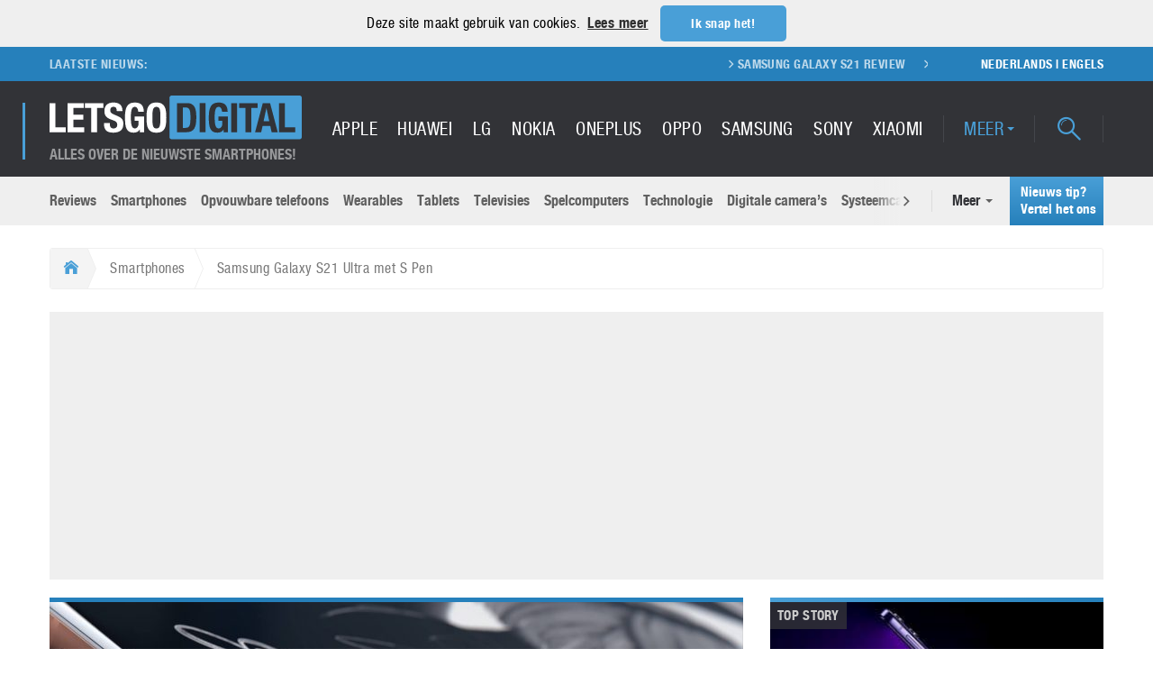

--- FILE ---
content_type: text/html; charset=UTF-8
request_url: https://nl.letsgodigital.org/smartphones/galaxy-s21-preview/
body_size: 38454
content:
<!DOCTYPE html>
<html>
<head>
    
    <meta name="viewport" content="width=device-width, initial-scale=1.0, minimum-scale=1.0"/>
    <link rel="profile" href="http://gmpg.org/xfn/11">
    <link rel="pingback" href="">
    <meta name="google-site-verification" content="H5xRIj3ZqS9urM8CKWD17gwIunGii8IfjZTnnzRxajY" />
    <meta name="apple-mobile-web-app-title" content="LetsGoDigital">
    <meta name="application-name" content="LetsGoDigital">
    <meta name="theme-color" content="#499FD7">
    <meta charset="UTF-8">
    <script type="text/javascript">
/* <![CDATA[ */
(()=>{var e={};e.g=function(){if("object"==typeof globalThis)return globalThis;try{return this||new Function("return this")()}catch(e){if("object"==typeof window)return window}}(),function({ampUrl:n,isCustomizePreview:t,isAmpDevMode:r,noampQueryVarName:o,noampQueryVarValue:s,disabledStorageKey:i,mobileUserAgents:a,regexRegex:c}){if("undefined"==typeof sessionStorage)return;const d=new RegExp(c);if(!a.some((e=>{const n=e.match(d);return!(!n||!new RegExp(n[1],n[2]).test(navigator.userAgent))||navigator.userAgent.includes(e)})))return;e.g.addEventListener("DOMContentLoaded",(()=>{const e=document.getElementById("amp-mobile-version-switcher");if(!e)return;e.hidden=!1;const n=e.querySelector("a[href]");n&&n.addEventListener("click",(()=>{sessionStorage.removeItem(i)}))}));const g=r&&["paired-browsing-non-amp","paired-browsing-amp"].includes(window.name);if(sessionStorage.getItem(i)||t||g)return;const u=new URL(location.href),m=new URL(n);m.hash=u.hash,u.searchParams.has(o)&&s===u.searchParams.get(o)?sessionStorage.setItem(i,"1"):m.href!==u.href&&(window.stop(),location.replace(m.href))}({"ampUrl":"https:\/\/nl.letsgodigital.org\/smartphones\/galaxy-s21-preview\/?amp=1","noampQueryVarName":"noamp","noampQueryVarValue":"mobile","disabledStorageKey":"amp_mobile_redirect_disabled","mobileUserAgents":["Mobile","Android","Silk\/","Kindle","BlackBerry","Opera Mini","Opera Mobi"],"regexRegex":"^\\\/((?:.|\\n)+)\\\/([i]*)$","isCustomizePreview":false,"isAmpDevMode":false})})();
/* ]]> */
</script>
<meta name='robots' content='index, follow, max-image-preview:large, max-snippet:-1, max-video-preview:-1' />
	<style>img:is([sizes="auto" i], [sizes^="auto," i]) { contain-intrinsic-size: 3000px 1500px }</style>
	
	<!-- This site is optimized with the Yoast SEO plugin v25.2 - https://yoast.com/wordpress/plugins/seo/ -->
	<title>Samsung Galaxy S21 Ultra met S Pen | LetsGoDigital</title>
	<meta name="description" content="De Samsung S21 Ultra wordt het nieuwe topmodel. Voor het eerst zal deze Galaxy S-serie smartphone ondersteuning bieden voor Samsung’s iconische stylus pen." />
	<link rel="canonical" href="https://nl.letsgodigital.org/smartphones/galaxy-s21-preview/" />
	<meta property="og:locale" content="nl_NL" />
	<meta property="og:type" content="article" />
	<meta property="og:title" content="Samsung Galaxy S21 Ultra met S Pen | LetsGoDigital" />
	<meta property="og:description" content="De Samsung S21 Ultra wordt het nieuwe topmodel. Voor het eerst zal deze Galaxy S-serie smartphone ondersteuning bieden voor Samsung’s iconische stylus pen." />
	<meta property="og:url" content="https://nl.letsgodigital.org/smartphones/galaxy-s21-preview/" />
	<meta property="og:site_name" content="LetsGoDigital" />
	<meta property="article:publisher" content="https://www.facebook.com/LetsGoDigital-Nederland-241556619255775/" />
	<meta property="article:published_time" content="2020-12-14T23:01:16+00:00" />
	<meta property="article:modified_time" content="2021-01-14T15:40:46+00:00" />
	<meta property="og:image" content="https://nl.letsgodigital.org/uploads/2020/12/samsung-galaxy-s21-preview.jpg" />
	<meta property="og:image:width" content="1440" />
	<meta property="og:image:height" content="950" />
	<meta property="og:image:type" content="image/jpeg" />
	<meta name="author" content="Ilse Jurrien" />
	<meta name="twitter:card" content="summary_large_image" />
	<meta name="twitter:creator" content="@letsgodigitalNL" />
	<meta name="twitter:site" content="@letsgodigitalNL" />
	<meta name="twitter:label1" content="Geschreven door" />
	<meta name="twitter:data1" content="Ilse Jurrien" />
	<meta name="twitter:label2" content="Geschatte leestijd" />
	<meta name="twitter:data2" content="11 minuten" />
	<script type="application/ld+json" class="yoast-schema-graph">{"@context":"https://schema.org","@graph":[{"@type":"Article","@id":"https://nl.letsgodigital.org/smartphones/galaxy-s21-preview/#article","isPartOf":{"@id":"https://nl.letsgodigital.org/smartphones/galaxy-s21-preview/"},"author":{"name":"Ilse Jurrien","@id":"https://nl.letsgodigital.org/#/schema/person/e59d3c1a86cc0998c50a86009cbba500"},"headline":"Samsung Galaxy S21 Ultra met S Pen","datePublished":"2020-12-14T23:01:16+00:00","dateModified":"2021-01-14T15:40:46+00:00","mainEntityOfPage":{"@id":"https://nl.letsgodigital.org/smartphones/galaxy-s21-preview/"},"wordCount":2186,"commentCount":0,"publisher":{"@id":"https://nl.letsgodigital.org/#organization"},"image":{"@id":"https://nl.letsgodigital.org/smartphones/galaxy-s21-preview/#primaryimage"},"thumbnailUrl":"https://nl.letsgodigital.org/uploads/2020/12/samsung-galaxy-s21-preview.jpg","keywords":["galaxy","pen","preview","s21","samsung","smartphone","telefoon","ultra"],"articleSection":["Smartphones"],"inLanguage":"nl-NL","potentialAction":[{"@type":"CommentAction","name":"Comment","target":["https://nl.letsgodigital.org/smartphones/galaxy-s21-preview/#respond"]}]},{"@type":"WebPage","@id":"https://nl.letsgodigital.org/smartphones/galaxy-s21-preview/","url":"https://nl.letsgodigital.org/smartphones/galaxy-s21-preview/","name":"Samsung Galaxy S21 Ultra met S Pen | LetsGoDigital","isPartOf":{"@id":"https://nl.letsgodigital.org/#website"},"primaryImageOfPage":{"@id":"https://nl.letsgodigital.org/smartphones/galaxy-s21-preview/#primaryimage"},"image":{"@id":"https://nl.letsgodigital.org/smartphones/galaxy-s21-preview/#primaryimage"},"thumbnailUrl":"https://nl.letsgodigital.org/uploads/2020/12/samsung-galaxy-s21-preview.jpg","datePublished":"2020-12-14T23:01:16+00:00","dateModified":"2021-01-14T15:40:46+00:00","description":"De Samsung S21 Ultra wordt het nieuwe topmodel. Voor het eerst zal deze Galaxy S-serie smartphone ondersteuning bieden voor Samsung’s iconische stylus pen.","breadcrumb":{"@id":"https://nl.letsgodigital.org/smartphones/galaxy-s21-preview/#breadcrumb"},"inLanguage":"nl-NL","potentialAction":[{"@type":"ReadAction","target":["https://nl.letsgodigital.org/smartphones/galaxy-s21-preview/"]}]},{"@type":"ImageObject","inLanguage":"nl-NL","@id":"https://nl.letsgodigital.org/smartphones/galaxy-s21-preview/#primaryimage","url":"https://nl.letsgodigital.org/uploads/2020/12/samsung-galaxy-s21-preview.jpg","contentUrl":"https://nl.letsgodigital.org/uploads/2020/12/samsung-galaxy-s21-preview.jpg","width":1440,"height":950,"caption":"Samsung Galaxy S21 preview"},{"@type":"BreadcrumbList","@id":"https://nl.letsgodigital.org/smartphones/galaxy-s21-preview/#breadcrumb","itemListElement":[{"@type":"ListItem","position":1,"name":"Home","item":"https://nl.letsgodigital.org/"},{"@type":"ListItem","position":2,"name":"Samsung Galaxy S21 Ultra met S Pen"}]},{"@type":"WebSite","@id":"https://nl.letsgodigital.org/#website","url":"https://nl.letsgodigital.org/","name":"LetsGoDigital","description":"Alles over de nieuwste smartphones!","publisher":{"@id":"https://nl.letsgodigital.org/#organization"},"potentialAction":[{"@type":"SearchAction","target":{"@type":"EntryPoint","urlTemplate":"https://nl.letsgodigital.org/?s={search_term_string}"},"query-input":{"@type":"PropertyValueSpecification","valueRequired":true,"valueName":"search_term_string"}}],"inLanguage":"nl-NL"},{"@type":"Organization","@id":"https://nl.letsgodigital.org/#organization","name":"LetsGoDigital","url":"https://nl.letsgodigital.org/","logo":{"@type":"ImageObject","inLanguage":"nl-NL","@id":"https://nl.letsgodigital.org/#/schema/logo/image/","url":"https://nl.letsgodigital.org/uploads/2017/09/letsgodigital_logo.png","contentUrl":"https://nl.letsgodigital.org/uploads/2017/09/letsgodigital_logo.png","width":539,"height":90,"caption":"LetsGoDigital"},"image":{"@id":"https://nl.letsgodigital.org/#/schema/logo/image/"},"sameAs":["https://www.facebook.com/LetsGoDigital-Nederland-241556619255775/","https://x.com/letsgodigitalNL"]},{"@type":"Person","@id":"https://nl.letsgodigital.org/#/schema/person/e59d3c1a86cc0998c50a86009cbba500","name":"Ilse Jurrien","description":"Senior editor - Ilse is al ruim 18 jaar actief als online journalist. Als echte tech-girl is ze geïnteresseerd in alle technologische ontwikkelingen, van smartphones en digitale camera's tot gaming en VR.","url":"https://nl.letsgodigital.org/author/ilse/"}]}</script>
	<!-- / Yoast SEO plugin. -->



<link rel="alternate" type="application/rss+xml" title="LetsGoDigital &raquo; Samsung Galaxy S21 Ultra met S Pen reacties feed" href="https://nl.letsgodigital.org/smartphones/galaxy-s21-preview/feed/" />
<link data-minify="1" rel='stylesheet' id='dashicons-css' href='https://nl.letsgodigital.org/extensions/cache/min/1/wp-includes/css/dashicons.min.css?ver=1715182898' type='text/css' media='all' />
<link data-minify="1" rel='stylesheet' id='post-views-counter-frontend-css' href='https://nl.letsgodigital.org/extensions/cache/min/1/extensions/plugins/post-views-counter/css/frontend.css?ver=1767114025' type='text/css' media='all' />
<link rel='stylesheet' id='wp-block-library-css' href='https://nl.letsgodigital.org/wp-includes/css/dist/block-library/style.min.css?ver=6.8.3' type='text/css' media='all' />
<style id='classic-theme-styles-inline-css' type='text/css'>
/*! This file is auto-generated */
.wp-block-button__link{color:#fff;background-color:#32373c;border-radius:9999px;box-shadow:none;text-decoration:none;padding:calc(.667em + 2px) calc(1.333em + 2px);font-size:1.125em}.wp-block-file__button{background:#32373c;color:#fff;text-decoration:none}
</style>
<style id='global-styles-inline-css' type='text/css'>
:root{--wp--preset--aspect-ratio--square: 1;--wp--preset--aspect-ratio--4-3: 4/3;--wp--preset--aspect-ratio--3-4: 3/4;--wp--preset--aspect-ratio--3-2: 3/2;--wp--preset--aspect-ratio--2-3: 2/3;--wp--preset--aspect-ratio--16-9: 16/9;--wp--preset--aspect-ratio--9-16: 9/16;--wp--preset--color--black: #000000;--wp--preset--color--cyan-bluish-gray: #abb8c3;--wp--preset--color--white: #ffffff;--wp--preset--color--pale-pink: #f78da7;--wp--preset--color--vivid-red: #cf2e2e;--wp--preset--color--luminous-vivid-orange: #ff6900;--wp--preset--color--luminous-vivid-amber: #fcb900;--wp--preset--color--light-green-cyan: #7bdcb5;--wp--preset--color--vivid-green-cyan: #00d084;--wp--preset--color--pale-cyan-blue: #8ed1fc;--wp--preset--color--vivid-cyan-blue: #0693e3;--wp--preset--color--vivid-purple: #9b51e0;--wp--preset--gradient--vivid-cyan-blue-to-vivid-purple: linear-gradient(135deg,rgba(6,147,227,1) 0%,rgb(155,81,224) 100%);--wp--preset--gradient--light-green-cyan-to-vivid-green-cyan: linear-gradient(135deg,rgb(122,220,180) 0%,rgb(0,208,130) 100%);--wp--preset--gradient--luminous-vivid-amber-to-luminous-vivid-orange: linear-gradient(135deg,rgba(252,185,0,1) 0%,rgba(255,105,0,1) 100%);--wp--preset--gradient--luminous-vivid-orange-to-vivid-red: linear-gradient(135deg,rgba(255,105,0,1) 0%,rgb(207,46,46) 100%);--wp--preset--gradient--very-light-gray-to-cyan-bluish-gray: linear-gradient(135deg,rgb(238,238,238) 0%,rgb(169,184,195) 100%);--wp--preset--gradient--cool-to-warm-spectrum: linear-gradient(135deg,rgb(74,234,220) 0%,rgb(151,120,209) 20%,rgb(207,42,186) 40%,rgb(238,44,130) 60%,rgb(251,105,98) 80%,rgb(254,248,76) 100%);--wp--preset--gradient--blush-light-purple: linear-gradient(135deg,rgb(255,206,236) 0%,rgb(152,150,240) 100%);--wp--preset--gradient--blush-bordeaux: linear-gradient(135deg,rgb(254,205,165) 0%,rgb(254,45,45) 50%,rgb(107,0,62) 100%);--wp--preset--gradient--luminous-dusk: linear-gradient(135deg,rgb(255,203,112) 0%,rgb(199,81,192) 50%,rgb(65,88,208) 100%);--wp--preset--gradient--pale-ocean: linear-gradient(135deg,rgb(255,245,203) 0%,rgb(182,227,212) 50%,rgb(51,167,181) 100%);--wp--preset--gradient--electric-grass: linear-gradient(135deg,rgb(202,248,128) 0%,rgb(113,206,126) 100%);--wp--preset--gradient--midnight: linear-gradient(135deg,rgb(2,3,129) 0%,rgb(40,116,252) 100%);--wp--preset--font-size--small: 13px;--wp--preset--font-size--medium: 20px;--wp--preset--font-size--large: 36px;--wp--preset--font-size--x-large: 42px;--wp--preset--spacing--20: 0.44rem;--wp--preset--spacing--30: 0.67rem;--wp--preset--spacing--40: 1rem;--wp--preset--spacing--50: 1.5rem;--wp--preset--spacing--60: 2.25rem;--wp--preset--spacing--70: 3.38rem;--wp--preset--spacing--80: 5.06rem;--wp--preset--shadow--natural: 6px 6px 9px rgba(0, 0, 0, 0.2);--wp--preset--shadow--deep: 12px 12px 50px rgba(0, 0, 0, 0.4);--wp--preset--shadow--sharp: 6px 6px 0px rgba(0, 0, 0, 0.2);--wp--preset--shadow--outlined: 6px 6px 0px -3px rgba(255, 255, 255, 1), 6px 6px rgba(0, 0, 0, 1);--wp--preset--shadow--crisp: 6px 6px 0px rgba(0, 0, 0, 1);}:where(.is-layout-flex){gap: 0.5em;}:where(.is-layout-grid){gap: 0.5em;}body .is-layout-flex{display: flex;}.is-layout-flex{flex-wrap: wrap;align-items: center;}.is-layout-flex > :is(*, div){margin: 0;}body .is-layout-grid{display: grid;}.is-layout-grid > :is(*, div){margin: 0;}:where(.wp-block-columns.is-layout-flex){gap: 2em;}:where(.wp-block-columns.is-layout-grid){gap: 2em;}:where(.wp-block-post-template.is-layout-flex){gap: 1.25em;}:where(.wp-block-post-template.is-layout-grid){gap: 1.25em;}.has-black-color{color: var(--wp--preset--color--black) !important;}.has-cyan-bluish-gray-color{color: var(--wp--preset--color--cyan-bluish-gray) !important;}.has-white-color{color: var(--wp--preset--color--white) !important;}.has-pale-pink-color{color: var(--wp--preset--color--pale-pink) !important;}.has-vivid-red-color{color: var(--wp--preset--color--vivid-red) !important;}.has-luminous-vivid-orange-color{color: var(--wp--preset--color--luminous-vivid-orange) !important;}.has-luminous-vivid-amber-color{color: var(--wp--preset--color--luminous-vivid-amber) !important;}.has-light-green-cyan-color{color: var(--wp--preset--color--light-green-cyan) !important;}.has-vivid-green-cyan-color{color: var(--wp--preset--color--vivid-green-cyan) !important;}.has-pale-cyan-blue-color{color: var(--wp--preset--color--pale-cyan-blue) !important;}.has-vivid-cyan-blue-color{color: var(--wp--preset--color--vivid-cyan-blue) !important;}.has-vivid-purple-color{color: var(--wp--preset--color--vivid-purple) !important;}.has-black-background-color{background-color: var(--wp--preset--color--black) !important;}.has-cyan-bluish-gray-background-color{background-color: var(--wp--preset--color--cyan-bluish-gray) !important;}.has-white-background-color{background-color: var(--wp--preset--color--white) !important;}.has-pale-pink-background-color{background-color: var(--wp--preset--color--pale-pink) !important;}.has-vivid-red-background-color{background-color: var(--wp--preset--color--vivid-red) !important;}.has-luminous-vivid-orange-background-color{background-color: var(--wp--preset--color--luminous-vivid-orange) !important;}.has-luminous-vivid-amber-background-color{background-color: var(--wp--preset--color--luminous-vivid-amber) !important;}.has-light-green-cyan-background-color{background-color: var(--wp--preset--color--light-green-cyan) !important;}.has-vivid-green-cyan-background-color{background-color: var(--wp--preset--color--vivid-green-cyan) !important;}.has-pale-cyan-blue-background-color{background-color: var(--wp--preset--color--pale-cyan-blue) !important;}.has-vivid-cyan-blue-background-color{background-color: var(--wp--preset--color--vivid-cyan-blue) !important;}.has-vivid-purple-background-color{background-color: var(--wp--preset--color--vivid-purple) !important;}.has-black-border-color{border-color: var(--wp--preset--color--black) !important;}.has-cyan-bluish-gray-border-color{border-color: var(--wp--preset--color--cyan-bluish-gray) !important;}.has-white-border-color{border-color: var(--wp--preset--color--white) !important;}.has-pale-pink-border-color{border-color: var(--wp--preset--color--pale-pink) !important;}.has-vivid-red-border-color{border-color: var(--wp--preset--color--vivid-red) !important;}.has-luminous-vivid-orange-border-color{border-color: var(--wp--preset--color--luminous-vivid-orange) !important;}.has-luminous-vivid-amber-border-color{border-color: var(--wp--preset--color--luminous-vivid-amber) !important;}.has-light-green-cyan-border-color{border-color: var(--wp--preset--color--light-green-cyan) !important;}.has-vivid-green-cyan-border-color{border-color: var(--wp--preset--color--vivid-green-cyan) !important;}.has-pale-cyan-blue-border-color{border-color: var(--wp--preset--color--pale-cyan-blue) !important;}.has-vivid-cyan-blue-border-color{border-color: var(--wp--preset--color--vivid-cyan-blue) !important;}.has-vivid-purple-border-color{border-color: var(--wp--preset--color--vivid-purple) !important;}.has-vivid-cyan-blue-to-vivid-purple-gradient-background{background: var(--wp--preset--gradient--vivid-cyan-blue-to-vivid-purple) !important;}.has-light-green-cyan-to-vivid-green-cyan-gradient-background{background: var(--wp--preset--gradient--light-green-cyan-to-vivid-green-cyan) !important;}.has-luminous-vivid-amber-to-luminous-vivid-orange-gradient-background{background: var(--wp--preset--gradient--luminous-vivid-amber-to-luminous-vivid-orange) !important;}.has-luminous-vivid-orange-to-vivid-red-gradient-background{background: var(--wp--preset--gradient--luminous-vivid-orange-to-vivid-red) !important;}.has-very-light-gray-to-cyan-bluish-gray-gradient-background{background: var(--wp--preset--gradient--very-light-gray-to-cyan-bluish-gray) !important;}.has-cool-to-warm-spectrum-gradient-background{background: var(--wp--preset--gradient--cool-to-warm-spectrum) !important;}.has-blush-light-purple-gradient-background{background: var(--wp--preset--gradient--blush-light-purple) !important;}.has-blush-bordeaux-gradient-background{background: var(--wp--preset--gradient--blush-bordeaux) !important;}.has-luminous-dusk-gradient-background{background: var(--wp--preset--gradient--luminous-dusk) !important;}.has-pale-ocean-gradient-background{background: var(--wp--preset--gradient--pale-ocean) !important;}.has-electric-grass-gradient-background{background: var(--wp--preset--gradient--electric-grass) !important;}.has-midnight-gradient-background{background: var(--wp--preset--gradient--midnight) !important;}.has-small-font-size{font-size: var(--wp--preset--font-size--small) !important;}.has-medium-font-size{font-size: var(--wp--preset--font-size--medium) !important;}.has-large-font-size{font-size: var(--wp--preset--font-size--large) !important;}.has-x-large-font-size{font-size: var(--wp--preset--font-size--x-large) !important;}
:where(.wp-block-post-template.is-layout-flex){gap: 1.25em;}:where(.wp-block-post-template.is-layout-grid){gap: 1.25em;}
:where(.wp-block-columns.is-layout-flex){gap: 2em;}:where(.wp-block-columns.is-layout-grid){gap: 2em;}
:root :where(.wp-block-pullquote){font-size: 1.5em;line-height: 1.6;}
</style>
<link data-minify="1" rel='stylesheet' id='style-lgd-css' href='https://nl.letsgodigital.org/extensions/cache/background-css/1/nl.letsgodigital.org/extensions/cache/min/1/extensions/themes/letsgodigital-parent/dist/css/styles.min.css?ver=1715182898&wpr_t=1769189191' type='text/css' media='all' />
<style id='rocket-lazyload-inline-css' type='text/css'>
.rll-youtube-player{position:relative;padding-bottom:56.23%;height:0;overflow:hidden;max-width:100%;}.rll-youtube-player:focus-within{outline: 2px solid currentColor;outline-offset: 5px;}.rll-youtube-player iframe{position:absolute;top:0;left:0;width:100%;height:100%;z-index:100;background:0 0}.rll-youtube-player img{bottom:0;display:block;left:0;margin:auto;max-width:100%;width:100%;position:absolute;right:0;top:0;border:none;height:auto;-webkit-transition:.4s all;-moz-transition:.4s all;transition:.4s all}.rll-youtube-player img:hover{-webkit-filter:brightness(75%)}.rll-youtube-player .play{height:100%;width:100%;left:0;top:0;position:absolute;background:var(--wpr-bg-95d0ad7c-e2a3-4f8b-ac01-2a69cd1d9766) no-repeat center;background-color: transparent !important;cursor:pointer;border:none;}
</style>
<script type="text/javascript" id="post-views-counter-frontend-js-before">
/* <![CDATA[ */
var pvcArgsFrontend = {"mode":"rest_api","postID":56977,"requestURL":"https:\/\/nl.letsgodigital.org\/wp-json\/post-views-counter\/view-post\/56977","nonce":"8179ff68c1","dataStorage":"cookies","multisite":false,"path":"\/","domain":"nl.letsgodigital.org"};
/* ]]> */
</script>
<script data-minify="1" type="text/javascript" src="https://nl.letsgodigital.org/extensions/cache/min/1/extensions/plugins/post-views-counter/js/frontend.js?ver=1767115091" id="post-views-counter-frontend-js"></script>
<link rel="https://api.w.org/" href="https://nl.letsgodigital.org/wp-json/" /><link rel="alternate" title="JSON" type="application/json" href="https://nl.letsgodigital.org/wp-json/wp/v2/posts/56977" /><link rel="EditURI" type="application/rsd+xml" title="RSD" href="https://nl.letsgodigital.org/xmlrpc.php?rsd" />
<link rel='shortlink' href='https://nl.letsgodigital.org/?p=56977' />
<link rel="alternate" title="oEmbed (JSON)" type="application/json+oembed" href="https://nl.letsgodigital.org/wp-json/oembed/1.0/embed?url=https%3A%2F%2Fnl.letsgodigital.org%2Fsmartphones%2Fgalaxy-s21-preview%2F" />
<link rel="alternate" title="oEmbed (XML)" type="text/xml+oembed" href="https://nl.letsgodigital.org/wp-json/oembed/1.0/embed?url=https%3A%2F%2Fnl.letsgodigital.org%2Fsmartphones%2Fgalaxy-s21-preview%2F&#038;format=xml" />
<link rel="alternate" type="text/html" media="only screen and (max-width: 640px)" href="https://nl.letsgodigital.org/smartphones/galaxy-s21-preview/?amp=1"><link rel="amphtml" href="https://nl.letsgodigital.org/smartphones/galaxy-s21-preview/?amp=1"><style>#amp-mobile-version-switcher{left:0;position:absolute;width:100%;z-index:100}#amp-mobile-version-switcher>a{background-color:#444;border:0;color:#eaeaea;display:block;font-family:-apple-system,BlinkMacSystemFont,Segoe UI,Roboto,Oxygen-Sans,Ubuntu,Cantarell,Helvetica Neue,sans-serif;font-size:16px;font-weight:600;padding:15px 0;text-align:center;-webkit-text-decoration:none;text-decoration:none}#amp-mobile-version-switcher>a:active,#amp-mobile-version-switcher>a:focus,#amp-mobile-version-switcher>a:hover{-webkit-text-decoration:underline;text-decoration:underline}</style><link rel="icon" href="https://nl.letsgodigital.org/uploads/2017/09/android-chrome-256x256-80x80.png" sizes="32x32" />
<link rel="icon" href="https://nl.letsgodigital.org/uploads/2017/09/android-chrome-256x256-202x202.png" sizes="192x192" />
<link rel="apple-touch-icon" href="https://nl.letsgodigital.org/uploads/2017/09/android-chrome-256x256-202x202.png" />
<meta name="msapplication-TileImage" content="https://nl.letsgodigital.org/uploads/2017/09/android-chrome-256x256.png" />
<noscript><style id="rocket-lazyload-nojs-css">.rll-youtube-player, [data-lazy-src]{display:none !important;}</style></noscript><style id="wpr-lazyload-bg-container"></style><style id="wpr-lazyload-bg-exclusion"></style>
<noscript>
<style id="wpr-lazyload-bg-nostyle">.inside-overlay{--wpr-bg-c8a24dd1-dbc7-46d9-9cae-f7a3d2ee88bf: url('https://nl.letsgodigital.org/extensions/themes/letsgodigital-parent/dist/images/misc/blank.png');}.image-container{--wpr-bg-32da3391-6e1b-46c2-9e5d-69eebae39da9: url('https://nl.letsgodigital.org/extensions/themes/letsgodigital-parent/dist/images/placeholder/placeholder.svg');}.footer-top:before{--wpr-bg-a4459ca0-f1c9-45a2-b28e-d9c8124c7ca1: url('https://nl.letsgodigital.org/extensions/themes/letsgodigital-parent/dist/images/background/lgd-footer-pattern.png');}.rails__wrapper{--wpr-bg-083f696f-59a1-4c84-b3dd-0fb566bcab1d: url('https://nl.letsgodigital.org/extensions/themes/letsgodigital-parent/dist/images/background/rails-bg.svg');}.rll-youtube-player .play{--wpr-bg-95d0ad7c-e2a3-4f8b-ac01-2a69cd1d9766: url('https://nl.letsgodigital.org/extensions/plugins/wp-rocket/assets/img/youtube.png');}</style>
</noscript>
<script type="application/javascript">const rocket_pairs = [{"selector":".inside-overlay","style":".inside-overlay{--wpr-bg-c8a24dd1-dbc7-46d9-9cae-f7a3d2ee88bf: url('https:\/\/nl.letsgodigital.org\/extensions\/themes\/letsgodigital-parent\/dist\/images\/misc\/blank.png');}","hash":"c8a24dd1-dbc7-46d9-9cae-f7a3d2ee88bf","url":"https:\/\/nl.letsgodigital.org\/extensions\/themes\/letsgodigital-parent\/dist\/images\/misc\/blank.png"},{"selector":".image-container","style":".image-container{--wpr-bg-32da3391-6e1b-46c2-9e5d-69eebae39da9: url('https:\/\/nl.letsgodigital.org\/extensions\/themes\/letsgodigital-parent\/dist\/images\/placeholder\/placeholder.svg');}","hash":"32da3391-6e1b-46c2-9e5d-69eebae39da9","url":"https:\/\/nl.letsgodigital.org\/extensions\/themes\/letsgodigital-parent\/dist\/images\/placeholder\/placeholder.svg"},{"selector":".footer-top","style":".footer-top:before{--wpr-bg-a4459ca0-f1c9-45a2-b28e-d9c8124c7ca1: url('https:\/\/nl.letsgodigital.org\/extensions\/themes\/letsgodigital-parent\/dist\/images\/background\/lgd-footer-pattern.png');}","hash":"a4459ca0-f1c9-45a2-b28e-d9c8124c7ca1","url":"https:\/\/nl.letsgodigital.org\/extensions\/themes\/letsgodigital-parent\/dist\/images\/background\/lgd-footer-pattern.png"},{"selector":".rails__wrapper","style":".rails__wrapper{--wpr-bg-083f696f-59a1-4c84-b3dd-0fb566bcab1d: url('https:\/\/nl.letsgodigital.org\/extensions\/themes\/letsgodigital-parent\/dist\/images\/background\/rails-bg.svg');}","hash":"083f696f-59a1-4c84-b3dd-0fb566bcab1d","url":"https:\/\/nl.letsgodigital.org\/extensions\/themes\/letsgodigital-parent\/dist\/images\/background\/rails-bg.svg"},{"selector":".rll-youtube-player .play","style":".rll-youtube-player .play{--wpr-bg-95d0ad7c-e2a3-4f8b-ac01-2a69cd1d9766: url('https:\/\/nl.letsgodigital.org\/extensions\/plugins\/wp-rocket\/assets\/img\/youtube.png');}","hash":"95d0ad7c-e2a3-4f8b-ac01-2a69cd1d9766","url":"https:\/\/nl.letsgodigital.org\/extensions\/plugins\/wp-rocket\/assets\/img\/youtube.png"}]; const rocket_excluded_pairs = [];</script><meta name="generator" content="WP Rocket 3.18.3" data-wpr-features="wpr_lazyload_css_bg_img wpr_minify_js wpr_lazyload_images wpr_lazyload_iframes wpr_minify_css wpr_preload_links wpr_desktop" /></head>
<body data-spy="scroll" data-target="#review-menu" data-offset="90">

<header data-rocket-location-hash="82507c32e0f353697e9b6a8779eda0c9" class="header-container">
    
    <div data-rocket-location-hash="d2720e5ec8a6ab51f95c9a661b83235a" class="header__top-container pipe pipe--brand-gradient pipe--top pipe--m">
        <div data-rocket-location-hash="3f1dfaf324925cbf9340b9e3e0fb60b3" class="header-ticker-container">
            <div data-rocket-location-hash="ee0aac67e26a1b3cee32579b01f3155f" class="container-fluid">
                <div class="header-ticker__title">
                    <span class="header-ticker__title-text">Laatste nieuws:</span>
                </div>
                <div class="header-ticker">

                    <ul class="header-ticker__list reset-list"><li class="header-ticker__item"><a href="https://nl.letsgodigital.org/reviews/samsung-galaxy-s21/" class="header-ticker__link  ">Samsung Galaxy S21 review</a></li>
<li class="header-ticker__item"><a href="https://nl.letsgodigital.org/smartphones/samsung-galaxy-s21-plus-ultra/" class="header-ticker__link  ">Samsung Galaxy S21, S21 Plus en S21 Ultra</a></li>
<li class="header-ticker__item"><a href="https://nl.letsgodigital.org/smartphones/samsung-galaxy-note-21-ultra/" class="header-ticker__link  ">Samsung Galaxy Note 21 Ultra</a></li>
<li class="header-ticker__item"><a href="https://nl.letsgodigital.org/opvouwbare-telefoons/samsung-galaxy-z-fold3-5g/" class="header-ticker__link  ">Samsung Galaxy Z Fold 3</a></li>
<li class="header-ticker__item"><a href="https://nl.letsgodigital.org/opvouwbare-telefoons/samsung-galaxy-z-flip-3-5g/" class="header-ticker__link  ">Samsung Galaxy Z Flip 3</a></li>
<li class="header-ticker__item"><a href="https://nl.letsgodigital.org/accessoires/samsung-65w-charger/" class="header-ticker__link  ">Samsung 65W oplader</a></li>
<li class="header-ticker__item"><a href="https://nl.letsgodigital.org/samsung-galaxy-s20/" class="header-ticker__link  ">Samsung Galaxy S20</a></li>
<li class="header-ticker__item"><a href="https://nl.letsgodigital.org/spelcomputers-games/ps5-kopen-playstation-5-bestellen/" class="header-ticker__link  ">PS5 Kopen</a></li>
</ul>

                </div>
                <div class="header-ticker__language-switch">
                    <a href="https://nl.letsgodigital.org"
                       class="header-ticker__language-link">Nederlands</a>
                    |
                    <a href="https://en.letsgodigital.org"
                       class="header-ticker__language-link">Engels</a>
                </div>
            </div>
        </div>
        <div data-rocket-location-hash="60a6a61b03e8569e802f3b69e7d0a907" class="header__top container-fluid">
            <div class="header__branding">
                <a href="https://nl.letsgodigital.org" class="header__branding-identity">
    <svg version="1.1" id="Layer_1" class="header__branding-logo" preserveAspectRatio="xMinYMin"
         xmlns="http://www.w3.org/2000/svg" xmlns:xlink="http://www.w3.org/1999/xlink" x="0px" y="0px"
         width="350.331px" height="60.667px" viewBox="256.017 234.825 350.331 60.667"
         enable-background="new 256.017 234.825 350.331 60.667" xml:space="preserve">
<g>
    <path fill="#499FD7" d="M606.348,292.658c0,1.559-1.275,2.834-2.835,2.834H425.517c-1.561,0-2.835-1.275-2.835-2.834v-54.999
		c0-1.559,1.274-2.834,2.835-2.834h177.996c1.56,0,2.835,1.275,2.835,2.834V292.658z"/>
</g>
        <circle display="none" cx="614.626" cy="282.369" r="3.336"/>
        <g>
            <path fill="#FFFFFF" d="M256.017,245.305h8.152v33.742h14.438v6.681h-22.589L256.017,245.305L256.017,245.305z"/>
            <path fill="#FFFFFF" d="M303.686,251.985H289.25v9.511h13.587v6.681H289.25v10.87h15.003v6.681h-23.155v-40.423h22.589V251.985
		L303.686,251.985z"/>
            <path fill="#FFFFFF"
                  d="M330.861,251.985h-8.832v33.743h-8.153v-33.743h-8.832v-6.68h25.816L330.861,251.985L330.861,251.985z"/>
            <path fill="#FFFFFF" d="M339.806,274.291c0,0.944,0.074,1.803,0.227,2.576c0.15,0.774,0.434,1.425,0.849,1.953
		c0.415,0.529,0.972,0.944,1.671,1.246c0.697,0.302,1.574,0.452,2.632,0.452c1.246,0,2.368-0.404,3.369-1.217
		c1-0.812,1.5-2.066,1.5-3.765c0-0.906-0.123-1.689-0.368-2.35c-0.246-0.66-0.651-1.255-1.218-1.783
		c-0.565-0.528-1.312-1.01-2.235-1.444c-0.925-0.434-2.066-0.877-3.425-1.33c-1.812-0.604-3.378-1.264-4.699-1.981
		c-1.322-0.717-2.426-1.557-3.312-2.52s-1.539-2.075-1.953-3.34c-0.416-1.265-0.622-2.727-0.622-4.388c0-4,1.112-6.982,3.34-8.945
		c2.227-1.962,5.283-2.944,9.172-2.944c1.812,0,3.48,0.198,5.01,0.595c1.529,0.396,2.849,1.039,3.963,1.925
		c1.113,0.887,1.982,2.02,2.604,3.397c0.623,1.378,0.934,3.029,0.934,4.954v1.132h-7.812c0-1.925-0.34-3.406-1.02-4.444
		c-0.679-1.038-1.812-1.557-3.396-1.557c-0.906,0-1.661,0.132-2.265,0.396c-0.604,0.265-1.085,0.614-1.443,1.047
		c-0.359,0.435-0.604,0.935-0.736,1.5c-0.133,0.566-0.198,1.152-0.198,1.755c0,1.246,0.265,2.293,0.792,3.143
		c0.528,0.849,1.661,1.633,3.397,2.35l6.284,2.717c1.547,0.68,2.812,1.388,3.793,2.123c0.98,0.736,1.764,1.529,2.35,2.378
		c0.585,0.85,0.991,1.783,1.217,2.803c0.228,1.019,0.34,2.151,0.34,3.396c0,4.266-1.236,7.37-3.708,9.313
		c-2.472,1.944-5.916,2.916-10.332,2.916c-4.604,0-7.897-1-9.879-3.001c-1.98-2-2.972-4.869-2.972-8.605v-1.642h8.152V274.291z"/>
            <path fill="#FFFFFF" d="M378.893,254.986c-0.17-0.793-0.444-1.519-0.821-2.18c-0.378-0.66-0.859-1.208-1.444-1.642
		s-1.293-0.651-2.123-0.651c-1.963,0-3.378,1.095-4.246,3.284s-1.302,5.812-1.302,10.87c0,2.416,0.075,4.605,0.228,6.567
		c0.149,1.963,0.425,3.633,0.82,5.01c0.396,1.379,0.962,2.435,1.699,3.171c0.736,0.736,1.688,1.104,2.859,1.104
		c0.49,0,1.027-0.132,1.613-0.396c0.585-0.264,1.132-0.66,1.642-1.189c0.509-0.528,0.934-1.197,1.273-2.01
		c0.34-0.812,0.51-1.764,0.51-2.859v-4.133h-5.378v-6.001h13.19v21.797h-6.001v-3.736H381.3c-0.981,1.585-2.16,2.708-3.538,3.368
		c-1.379,0.66-3.029,0.991-4.954,0.991c-2.491,0-4.521-0.435-6.086-1.303c-1.566-0.867-2.793-2.208-3.681-4.02
		c-0.887-1.812-1.481-4.048-1.784-6.709c-0.302-2.66-0.452-5.746-0.452-9.256c0-3.397,0.217-6.379,0.65-8.945
		c0.435-2.566,1.179-4.708,2.236-6.426c1.056-1.717,2.453-3.009,4.188-3.878c1.736-0.868,3.907-1.302,6.512-1.302
		c4.453,0,7.662,1.104,9.625,3.312c1.962,2.208,2.943,5.37,2.943,9.483h-7.812C379.148,256.552,379.063,255.778,378.893,254.986z"/>
            <path fill="#FFFFFF" d="M391.122,257.052c0.283-2.585,0.906-4.803,1.868-6.652s2.35-3.292,4.161-4.331
		c1.812-1.038,4.246-1.557,7.303-1.557c3.059,0,5.492,0.52,7.304,1.557c1.812,1.039,3.199,2.482,4.161,4.331
		c0.962,1.85,1.585,4.067,1.868,6.652c0.283,2.585,0.425,5.407,0.425,8.463c0,3.096-0.142,5.927-0.425,8.492
		c-0.283,2.567-0.906,4.775-1.868,6.624c-0.962,1.85-2.35,3.266-4.161,4.246c-1.812,0.981-4.245,1.473-7.304,1.473
		c-3.057,0-5.492-0.491-7.303-1.473c-1.812-0.98-3.199-2.396-4.161-4.246c-0.962-1.849-1.585-4.057-1.868-6.624
		c-0.283-2.565-0.425-5.396-0.425-8.492C390.697,262.459,390.839,259.638,391.122,257.052z M399.048,272.451
		c0.133,1.906,0.396,3.454,0.793,4.643c0.396,1.188,0.963,2.058,1.698,2.604c0.736,0.548,1.708,0.82,2.916,0.82
		s2.18-0.272,2.916-0.82c0.736-0.547,1.302-1.416,1.698-2.604c0.396-1.188,0.66-2.736,0.792-4.643
		c0.132-1.905,0.198-4.218,0.198-6.936c0-2.717-0.066-5.019-0.198-6.907c-0.132-1.886-0.396-3.434-0.792-4.642
		c-0.396-1.208-0.962-2.085-1.698-2.633c-0.736-0.547-1.708-0.821-2.916-0.821s-2.18,0.274-2.916,0.821
		c-0.735,0.547-1.302,1.425-1.698,2.633c-0.396,1.208-0.66,2.755-0.793,4.642c-0.132,1.889-0.197,4.19-0.197,6.907
		C398.85,268.233,398.916,270.546,399.048,272.451z"/>
            <path fill="#323337" d="M446.533,245.305c2.831,0,5.115,0.462,6.853,1.387c1.733,0.925,3.084,2.246,4.046,3.963
		c0.963,1.718,1.614,3.784,1.954,6.199c0.339,2.416,0.509,5.115,0.509,8.096c0,3.548-0.217,6.634-0.65,9.256
		c-0.435,2.624-1.18,4.784-2.234,6.482c-1.058,1.699-2.475,2.964-4.246,3.794c-1.774,0.83-4.021,1.245-6.738,1.245h-12.852v-40.423
		L446.533,245.305L446.533,245.305z M444.948,279.727c1.436,0,2.585-0.245,3.454-0.736c0.867-0.49,1.558-1.302,2.066-2.435
		c0.509-1.132,0.849-2.623,1.02-4.473c0.17-1.849,0.254-4.151,0.254-6.906c0-2.302-0.075-4.321-0.227-6.059
		c-0.151-1.735-0.463-3.179-0.935-4.331c-0.473-1.151-1.171-2.019-2.096-2.604c-0.924-0.584-2.16-0.877-3.708-0.877h-3.454v28.421
		H444.948L444.948,279.727z"/>
            <path fill="#323337" d="M464.536,245.305h8.152v40.423h-8.152V245.305z"/>
            <path fill="#323337" d="M495.306,254.986c-0.17-0.793-0.444-1.519-0.82-2.18c-0.379-0.66-0.858-1.208-1.444-1.642
		c-0.585-0.434-1.294-0.651-2.122-0.651c-1.964,0-3.378,1.095-4.246,3.284s-1.303,5.812-1.303,10.87
		c0,2.416,0.074,4.605,0.228,6.567c0.149,1.963,0.424,3.633,0.82,5.01c0.396,1.379,0.963,2.435,1.698,3.171s1.688,1.104,2.858,1.104
		c0.49,0,1.028-0.132,1.613-0.396s1.132-0.66,1.642-1.189c0.51-0.528,0.935-1.197,1.274-2.01c0.339-0.812,0.509-1.764,0.509-2.859
		v-4.133h-5.378v-6.001h13.19v21.797h-6.001v-3.736h-0.112c-0.982,1.585-2.161,2.708-3.539,3.368
		c-1.378,0.66-3.028,0.991-4.953,0.991c-2.491,0-4.521-0.435-6.086-1.303c-1.566-0.867-2.794-2.208-3.681-4.02
		c-0.888-1.812-1.481-4.048-1.783-6.709c-0.303-2.66-0.452-5.746-0.452-9.256c0-3.397,0.217-6.379,0.649-8.945
		c0.434-2.566,1.181-4.708,2.236-6.426c1.057-1.717,2.453-3.009,4.189-3.878c1.735-0.868,3.905-1.302,6.511-1.302
		c4.453,0,7.661,1.104,9.624,3.312s2.943,5.37,2.943,9.483h-7.812C495.561,256.552,495.476,255.778,495.306,254.986z"/>
            <path fill="#323337" d="M508.355,245.305h8.153v40.423h-8.153V245.305L508.355,245.305z"/>
            <path fill="#323337"
                  d="M545.099,251.985h-8.832v33.743h-8.152v-33.743h-8.832v-6.68h25.816V251.985L545.099,251.985z"/>
            <path fill="#323337" d="M562.31,245.305l10.7,40.423h-8.492l-1.868-8.549h-10.757l-1.868,8.549h-8.492l10.7-40.423H562.31z
		 M561.234,270.498l-3.906-18.173h-0.112l-3.906,18.173H561.234z"/>
            <path fill="#323337" d="M574.708,245.305h8.152v33.742h14.438v6.681h-22.59V245.305z"/>
        </g>
</svg>

    <span class="header__branding-slogan">Alles over de nieuwste smartphones!</span>
</a>            </div>
            <div class="nav-brands-container">

                <nav class="nav-brands">

	<ul class="brands__list reset-list"><li class="nav-brands__item"><a href="https://nl.letsgodigital.org/nieuws/apple/" class="nav-brands__link  ">Apple</a></li>
<li class="nav-brands__item"><a href="https://nl.letsgodigital.org/nieuws/huawei/" class="nav-brands__link  ">Huawei</a></li>
<li class="nav-brands__item"><a href="https://nl.letsgodigital.org/nieuws/lg/" class="nav-brands__link  ">LG</a></li>
<li class="nav-brands__item"><a href="https://nl.letsgodigital.org/nieuws/nokia/" class="nav-brands__link  ">Nokia</a></li>
<li class="nav-brands__item"><a href="https://nl.letsgodigital.org/nieuws/oneplus/" class="nav-brands__link  ">OnePlus</a></li>
<li class="nav-brands__item"><a href="https://nl.letsgodigital.org/nieuws/oppo/" class="nav-brands__link  ">Oppo</a></li>
<li class="nav-brands__item"><a href="https://nl.letsgodigital.org/nieuws/samsung/" class="nav-brands__link  ">Samsung</a></li>
<li class="nav-brands__item"><a href="https://nl.letsgodigital.org/nieuws/sony/" class="nav-brands__link  ">Sony</a></li>
<li class="nav-brands__item"><a href="https://nl.letsgodigital.org/nieuws/xiaomi/" class="nav-brands__link  ">Xiaomi</a></li>
<li id="nav-brands__sub-menu-trigger"
                            class="nav-brands__item nav-brands__more-item border border--left-right border--on-dark">
                            <span class="nav-brands__more-link">MEER</span>
                        </li></ul>
</nav>
<div class="search-container">
                    <span class="search__button border border--right border--on-dark"><span class="element-invisible">Search</span><i
		                    class="search__icon icon-magnifier"></i></span>
</div>
<div class="hamburger-menu">
	<input id="menu-toggle" class="mobile-menu-toggle" type="checkbox"/>
	<label for="menu-toggle" class="hamburger">
		<div></div>
	</label>
</div>
</div>
                <div class="search__form-wrapper">
                    <div class="search__form">
                        <div class="search__form-close"><i class="search__close-icon icon-chevron-right"></i></div>
                        <form class="search__form-element border border--bottom-l border--brand" method="get"
                              action="https://nl.letsgodigital.org/">
                            <input type="search"
                                   placeholder="Waar bent u naar opzoek?"
                                   title="Waar bent u naar opzoek?"
                                   name="s" value="" class="search__input">
                            <button type="submit" value="Submit" class="search__submit"><span
                                        class="element-invisible">Zoeken</span><i
                                        class="search__submit-icon icon-magnifier"></i></button>
                        </form>
                    </div>
                </div>
            </div>
            <div class="nav-brands__sub-menu-container">
                <div class="nav-brands__sub-menu container-fluid">
                    <div data-rocket-location-hash="fbef79bff5c4e1958e7a956f6ebbfa64" class="row">
                        <nav class="brands-sub-menu title--has-pipe col-md-8">

                            <h3 class="brands-sub-menu__title sub-menu__title title"><span
		class="title-text">Merken submenu</span>
</h3>

<ul class="brands-sub-menu__list reset-list"><li class="brands-sub-menu__item"><a href="https://nl.letsgodigital.org/nieuws/apple/" class="brands-sub-menu__link  ">Apple</a></li>
<li class="brands-sub-menu__item"><a href="https://nl.letsgodigital.org/nieuws/caviar/" class="brands-sub-menu__link  ">Caviar</a></li>
<li class="brands-sub-menu__item"><a href="https://nl.letsgodigital.org/nieuws/bonami-spelcomputermuseum/" class="brands-sub-menu__link  ">Computermuseum</a></li>
<li class="brands-sub-menu__item"><a href="https://nl.letsgodigital.org/nieuws/honor/" class="brands-sub-menu__link  ">Honor</a></li>
<li class="brands-sub-menu__item"><a href="https://nl.letsgodigital.org/nieuws/huawei/" class="brands-sub-menu__link  ">Huawei</a></li>
<li class="brands-sub-menu__item"><a href="https://nl.letsgodigital.org/nieuws/htc/" class="brands-sub-menu__link  ">HTC</a></li>
<li class="brands-sub-menu__item"><a href="https://nl.letsgodigital.org/nieuws/lg/" class="brands-sub-menu__link  ">LG</a></li>
<li class="brands-sub-menu__item"><a href="https://nl.letsgodigital.org/nieuws/motorola/" class="brands-sub-menu__link  ">Motorola</a></li>
<li class="brands-sub-menu__item"><a href="https://nl.letsgodigital.org/nieuws/nokia/" class="brands-sub-menu__link  ">Nokia</a></li>
<li class="brands-sub-menu__item"><a href="https://nl.letsgodigital.org/nieuws/oneplus/" class="brands-sub-menu__link  ">OnePlus</a></li>
<li class="brands-sub-menu__item"><a href="https://nl.letsgodigital.org/nieuws/oppo/" class="brands-sub-menu__link  ">Oppo</a></li>
<li class="brands-sub-menu__item"><a href="https://nl.letsgodigital.org/nieuws/samsung/" class="brands-sub-menu__link  ">Samsung</a></li>
<li class="brands-sub-menu__item"><a href="https://nl.letsgodigital.org/nieuws/sony/" class="brands-sub-menu__link  ">Sony</a></li>
<li class="brands-sub-menu__item"><a href="https://nl.letsgodigital.org/nieuws/vivo/" class="brands-sub-menu__link  ">Vivo</a></li>
<li class="brands-sub-menu__item"><a href="https://nl.letsgodigital.org/nieuws/xiaomi/" class="brands-sub-menu__link  ">Xiaomi</a></li>
<li class="brands-sub-menu__item"><a href="https://nl.letsgodigital.org/nieuws/canon/" class="brands-sub-menu__link  ">Canon</a></li>
<li class="brands-sub-menu__item"><a href="https://nl.letsgodigital.org/nieuws/nikon/" class="brands-sub-menu__link  ">Nikon</a></li>
<li class="brands-sub-menu__item"><a href="https://nl.letsgodigital.org/nieuws/olympus/" class="brands-sub-menu__link  ">Olympus</a></li>
<li class="brands-sub-menu__item"><a href="https://nl.letsgodigital.org/nieuws/panasonic/" class="brands-sub-menu__link  ">Panasonic</a></li>
<li class="brands-sub-menu__item"><a href="https://nl.letsgodigital.org/nieuws/google/" class="brands-sub-menu__link  ">Google</a></li>
<li class="brands-sub-menu__item"><a href="https://nl.letsgodigital.org/nieuws/microsoft/" class="brands-sub-menu__link  ">Microsoft</a></li>
<li class="brands-sub-menu__item"><a href="https://nl.letsgodigital.org/nieuws/nintendo/" class="brands-sub-menu__link  ">Nintendo</a></li>
<li class="brands-sub-menu__more-item sub-menu__more-item"><a href="https://nl.letsgodigital.org/merken/" target="" class="mobile-menu__tip-button button button--m button--brand button--has-chevron">Alle merken</a></li></ul>
                        </nav>
                        <div class="brands-sub-menu title--has-pipe col-md-4">

                            <h3 class="brands-sub-menu__title sub-menu__title title"><span class="title-text">Actuele nieuwsberichten</span>
</h3>
<div class="sub-menu__featured-items-container">
	<ul class="sub-menu__featured-items-list featured-items__list reset-list">
				<li class="featured-item link__placeholder">
						<a href="https://nl.letsgodigital.org/opvouwbare-telefoons/samsung-unpacked-2022/" class="link__overlay"></a>
			<div class="featured-item__link">
				<div class="featured-item__image image-container">
					<img src="data:image/svg+xml,%3Csvg%20xmlns='http://www.w3.org/2000/svg'%20viewBox='0%200%200%200'%3E%3C/svg%3E"
				 data-lazy-srcset="https://nl.letsgodigital.org/uploads/2022/07/samsung-unpacked-2022-114x75.jpg 114w, https://nl.letsgodigital.org/uploads/2022/07/samsung-unpacked-2022-300x198.jpg 300w, https://nl.letsgodigital.org/uploads/2022/07/samsung-unpacked-2022-1024x676.jpg 1024w, https://nl.letsgodigital.org/uploads/2022/07/samsung-unpacked-2022-768x507.jpg 768w, https://nl.letsgodigital.org/uploads/2022/07/samsung-unpacked-2022-306x202.jpg 306w, https://nl.letsgodigital.org/uploads/2022/07/samsung-unpacked-2022-356x235.jpg 356w, https://nl.letsgodigital.org/uploads/2022/07/samsung-unpacked-2022-546x360.jpg 546w, https://nl.letsgodigital.org/uploads/2022/07/samsung-unpacked-2022-758x500.jpg 758w, https://nl.letsgodigital.org/uploads/2022/07/samsung-unpacked-2022-770x508.jpg 770w, https://nl.letsgodigital.org/uploads/2022/07/samsung-unpacked-2022.jpg 1440w"
				 data-lazy-sizes="(max-width: 114px) 100vw, 114px"
					alt="Samsung Unpacked 2022"
					class="media-fit" data-lazy-src="https://nl.letsgodigital.org/uploads/2022/07/samsung-unpacked-2022-114x75.jpg"/><noscript><img src="https://nl.letsgodigital.org/uploads/2022/07/samsung-unpacked-2022-114x75.jpg"
					srcset="https://nl.letsgodigital.org/uploads/2022/07/samsung-unpacked-2022-114x75.jpg 114w, https://nl.letsgodigital.org/uploads/2022/07/samsung-unpacked-2022-300x198.jpg 300w, https://nl.letsgodigital.org/uploads/2022/07/samsung-unpacked-2022-1024x676.jpg 1024w, https://nl.letsgodigital.org/uploads/2022/07/samsung-unpacked-2022-768x507.jpg 768w, https://nl.letsgodigital.org/uploads/2022/07/samsung-unpacked-2022-306x202.jpg 306w, https://nl.letsgodigital.org/uploads/2022/07/samsung-unpacked-2022-356x235.jpg 356w, https://nl.letsgodigital.org/uploads/2022/07/samsung-unpacked-2022-546x360.jpg 546w, https://nl.letsgodigital.org/uploads/2022/07/samsung-unpacked-2022-758x500.jpg 758w, https://nl.letsgodigital.org/uploads/2022/07/samsung-unpacked-2022-770x508.jpg 770w, https://nl.letsgodigital.org/uploads/2022/07/samsung-unpacked-2022.jpg 1440w"
					sizes="(max-width: 114px) 100vw, 114px"
					alt="Samsung Unpacked 2022"
					class="media-fit"/></noscript>
				</div>
				<div class="featured-item__body">
					<a href="https://nl.letsgodigital.org/"><h4 class="featured-item__title title--featured-dd">Samsung Unpacked 2022: Galaxy Z Fold 4 en Galaxy Z Flip 4</h4></a>
					<div class="featured-item__meta-data">
						<div class="meta">26 juli 2022</div>
					</div>
				</div>
			</div>
		</li>


							<li class="featured-item link__placeholder">
								<div class="featured-item__link">
					<a href="https://nl.letsgodigital.org/smartphones/google-pixel-7-pro/" class="link__overlay"></a>
					<div class="featured-item__image">
						<img src="data:image/svg+xml,%3Csvg%20xmlns='http://www.w3.org/2000/svg'%20viewBox='0%200%200%200'%3E%3C/svg%3E"
					 data-lazy-srcset="https://nl.letsgodigital.org/uploads/2022/03/google-pixel-7-pro-114x75.jpg 114w, https://nl.letsgodigital.org/uploads/2022/03/google-pixel-7-pro-300x198.jpg 300w, https://nl.letsgodigital.org/uploads/2022/03/google-pixel-7-pro-768x507.jpg 768w, https://nl.letsgodigital.org/uploads/2022/03/google-pixel-7-pro-1024x676.jpg 1024w, https://nl.letsgodigital.org/uploads/2022/03/google-pixel-7-pro-306x202.jpg 306w, https://nl.letsgodigital.org/uploads/2022/03/google-pixel-7-pro-356x235.jpg 356w, https://nl.letsgodigital.org/uploads/2022/03/google-pixel-7-pro-546x360.jpg 546w, https://nl.letsgodigital.org/uploads/2022/03/google-pixel-7-pro-758x500.jpg 758w, https://nl.letsgodigital.org/uploads/2022/03/google-pixel-7-pro-770x508.jpg 770w, https://nl.letsgodigital.org/uploads/2022/03/google-pixel-7-pro.jpg 1440w"
					 data-lazy-sizes="(max-width: 114px) 100vw, 114px"
						alt="Google Pixel 7 Pro"
						class="media-fit" data-lazy-src="https://nl.letsgodigital.org/uploads/2022/03/google-pixel-7-pro-114x75.jpg"/><noscript><img src="https://nl.letsgodigital.org/uploads/2022/03/google-pixel-7-pro-114x75.jpg"
						srcset="https://nl.letsgodigital.org/uploads/2022/03/google-pixel-7-pro-114x75.jpg 114w, https://nl.letsgodigital.org/uploads/2022/03/google-pixel-7-pro-300x198.jpg 300w, https://nl.letsgodigital.org/uploads/2022/03/google-pixel-7-pro-768x507.jpg 768w, https://nl.letsgodigital.org/uploads/2022/03/google-pixel-7-pro-1024x676.jpg 1024w, https://nl.letsgodigital.org/uploads/2022/03/google-pixel-7-pro-306x202.jpg 306w, https://nl.letsgodigital.org/uploads/2022/03/google-pixel-7-pro-356x235.jpg 356w, https://nl.letsgodigital.org/uploads/2022/03/google-pixel-7-pro-546x360.jpg 546w, https://nl.letsgodigital.org/uploads/2022/03/google-pixel-7-pro-758x500.jpg 758w, https://nl.letsgodigital.org/uploads/2022/03/google-pixel-7-pro-770x508.jpg 770w, https://nl.letsgodigital.org/uploads/2022/03/google-pixel-7-pro.jpg 1440w"
						sizes="(max-width: 114px) 100vw, 114px"
						alt="Google Pixel 7 Pro"
						class="media-fit"/></noscript>
					</div>
					<div class="featured-item__body">
						<a href="https://nl.letsgodigital.org/smartphones/google-pixel-7-pro/"><h4 class="featured-item__title title--featured-dd">Google Pixel 7 Pro</h4></a>
						<div class="featured-item__meta-data">
							<div class="meta">2 maart 2022</div>
						</div>
					</div>
				</div>
			</li>
						
	</ul>
</div>
                        </div>
                    </div>
                </div>
            </div>
        </div>
        <div data-rocket-location-hash="ce0c7a1edb9c35d389d71bc58b81344d" class="header__bottom-container">
            <div data-rocket-location-hash="777be599182bc3b9862cd6eb0f70d934" class="header__bottom container-fluid">
                <div class="nav-categories-container">
                    <nav class="nav-categories dragscroll" id="nav-categories">

	<ul id="nav-categories__list" class="nav-categories__list reset-list"><li class="nav-categories__item"><a href="https://nl.letsgodigital.org/reviews/" class="nav-categories__link  ">Reviews</a></li>
<li class="nav-categories__item"><a href="https://nl.letsgodigital.org/smartphones/" class="nav-categories__link  ">Smartphones</a></li>
<li class="nav-categories__item"><a href="https://nl.letsgodigital.org/opvouwbare-telefoons/" class="nav-categories__link  ">Opvouwbare telefoons</a></li>
<li class="nav-categories__item"><a href="https://nl.letsgodigital.org/wearables-smartwatches/" class="nav-categories__link  ">Wearables</a></li>
<li class="nav-categories__item"><a href="https://nl.letsgodigital.org/tablets/" class="nav-categories__link  ">Tablets</a></li>
<li class="nav-categories__item"><a href="https://nl.letsgodigital.org/televisies-tvs/" class="nav-categories__link  ">Televisies</a></li>
<li class="nav-categories__item"><a href="https://nl.letsgodigital.org/spelcomputers-games/" class="nav-categories__link  ">Spelcomputers</a></li>
<li class="nav-categories__item"><a href="https://nl.letsgodigital.org/technologie/" class="nav-categories__link  ">Technologie</a></li>
<li class="nav-categories__item"><a href="https://nl.letsgodigital.org/digitale-cameras/" class="nav-categories__link  ">Digitale camera&#8217;s</a></li>
<li class="nav-categories__item"><a href="https://nl.letsgodigital.org/systeemcameras/" class="nav-categories__link  ">Systeemcamera&#8217;s</a></li>
</ul>

</nav>
<button id="cat-navigator__left" class="cat-navigator cat-navigator__left"><i
		class="cat-navigator__icon icon-chevron-left"></i></button>
<button id="cat-navigator__right" class="cat-navigator cat-navigator__right"><i
		class="cat-navigator__icon icon-chevron-right"></i></button>                </div>
                <div id="nav-categories__sub-menu-trigger" class="nav-categories__more-item">
                    <span class="nav-categories__more-link border border--left border--on-light">Meer</span>
                </div>
                                    <a href="https://nl.letsgodigital.org/tip-ons/"
                       title="Nieuws tip? Vertel het ons"
                       target="" class="tip-button"><span
                                class="tip-button__text">Nieuws tip? Vertel het ons</span></a>
                            </div>
            <div class="nav-categories__sub-menu-container">
                <div class="nav-categories__sub-menu container-fluid">
                    <div class="row">
                        <div class="categories-sub-menu title--has-pipe col-md-7">

                            <h3 class="categories-sub-menu__title sub-menu__title title"><span
		class="title-text">Categorien submenu</span>
</h3>


<ul class="categories-sub-menu__list reset-list"><li class="categories-sub-menu__item"><a href="https://nl.letsgodigital.org/5g/" class="categories-sub-menu__link  ">5G</a></li>
<li class="categories-sub-menu__item"><a href="https://nl.letsgodigital.org/aanbiedingen-kortingen/" class="categories-sub-menu__link  ">Aanbiedingen</a></li>
<li class="categories-sub-menu__item"><a href="https://nl.letsgodigital.org/abonnementen/" class="categories-sub-menu__link  ">Abonnement</a></li>
<li class="categories-sub-menu__item"><a href="https://nl.letsgodigital.org/accessoires/" class="categories-sub-menu__link  ">Accessoires</a></li>
<li class="categories-sub-menu__item"><a href="https://nl.letsgodigital.org/apps-applicaties/" class="categories-sub-menu__link  ">Apps</a></li>
<li class="categories-sub-menu__item"><a href="https://nl.letsgodigital.org/beurzen/" class="categories-sub-menu__link  ">Beurzen</a></li>
<li class="categories-sub-menu__item"><a href="https://nl.letsgodigital.org/camcorders-videocameras/" class="categories-sub-menu__link  ">Camcorders</a></li>
<li class="categories-sub-menu__item"><a href="https://nl.letsgodigital.org/computers/" class="categories-sub-menu__link  ">Computer</a></li>
<li class="categories-sub-menu__item"><a href="https://nl.letsgodigital.org/digitale-cameras/" class="categories-sub-menu__link  ">Digitale camera&#8217;s</a></li>
<li class="categories-sub-menu__item"><a href="https://nl.letsgodigital.org/dslr-spiegelreflexcameras/" class="categories-sub-menu__link  ">DSLR camera&#8217;s</a></li>
<li class="categories-sub-menu__item"><a href="https://nl.letsgodigital.org/gratis-producten/" class="categories-sub-menu__link  ">Gratis producten</a></li>
<li class="categories-sub-menu__item"><a href="https://nl.letsgodigital.org/hardware/" class="categories-sub-menu__link  ">Hardware</a></li>
<li class="categories-sub-menu__item"><a href="https://nl.letsgodigital.org/home-entertainment/" class="categories-sub-menu__link  ">Home entertainment</a></li>
<li class="categories-sub-menu__item"><a href="https://nl.letsgodigital.org/industrie-nieuws/" class="categories-sub-menu__link  ">Industrie nieuws</a></li>
<li class="categories-sub-menu__item"><a href="https://nl.letsgodigital.org/monitoren/" class="categories-sub-menu__link  ">Monitoren</a></li>
<li class="categories-sub-menu__item"><a href="https://nl.letsgodigital.org/opvouwbare-telefoons/" class="categories-sub-menu__link  ">Opvouwbare telefoons</a></li>
<li class="categories-sub-menu__item"><a href="https://nl.letsgodigital.org/os-software/" class="categories-sub-menu__link  ">OS &#038; Software</a></li>
<li class="categories-sub-menu__item"><a href="https://nl.letsgodigital.org/smartphones/" class="categories-sub-menu__link  ">Smartphones</a></li>
<li class="categories-sub-menu__item"><a href="https://nl.letsgodigital.org/speakers-hifi/" class="categories-sub-menu__link  ">Speakers &#038; HiFi</a></li>
<li class="categories-sub-menu__item"><a href="https://nl.letsgodigital.org/spelcomputers-games/" class="categories-sub-menu__link  ">Spelcomputers</a></li>
<li class="categories-sub-menu__item"><a href="https://nl.letsgodigital.org/systeemcameras/" class="categories-sub-menu__link  ">Systeemcamera&#8217;s</a></li>
<li class="categories-sub-menu__item"><a href="https://nl.letsgodigital.org/tablets/" class="categories-sub-menu__link  ">Tablets</a></li>
<li class="categories-sub-menu__item"><a href="https://nl.letsgodigital.org/technologie/" class="categories-sub-menu__link  ">Technologie</a></li>
<li class="categories-sub-menu__item"><a href="https://nl.letsgodigital.org/televisies-tvs/" class="categories-sub-menu__link  ">Televisies</a></li>
<li class="categories-sub-menu__item"><a href="https://nl.letsgodigital.org/virtual-reality-vr/" class="categories-sub-menu__link  ">Virtual Reality</a></li>
<li class="categories-sub-menu__item"><a href="https://nl.letsgodigital.org/wearables-smartwatches/" class="categories-sub-menu__link  ">Wearables</a></li>
<li class="categories-sub-menu__more-item sub-menu__more-item"><a href="https://nl.letsgodigital.org/categorieen/" target="" class="button button--m button--brand button--has-chevron">Alle categorieën</a></li></ul>
                        </div>
                        <div class="categories-sub-menu title--has-pipe col-md-5">

                            <h3 class="categories-sub-menu__title sub-menu__title title"><span class="title-text">Actuele nieuwsberichten</span>
</h3>
<div class="sub-menu__featured-items-container">
	<ul class="sub-menu__featured-items-list featured-items__list reset-list">
					<li class="featured-item link__placeholder">
				<a href="https://nl.letsgodigital.org/smartphones/samsung-galaxy-s25/" class="link__overlay"></a>
				<div class="featured-item__link">
					<div class="featured-item__image image-container">
						<img src="data:image/svg+xml,%3Csvg%20xmlns='http://www.w3.org/2000/svg'%20viewBox='0%200%200%200'%3E%3C/svg%3E"
						     data-lazy-srcset="https://nl.letsgodigital.org/uploads/2025/08/samsung-s25-114x75.jpg 114w, https://nl.letsgodigital.org/uploads/2025/08/samsung-s25-300x198.jpg 300w, https://nl.letsgodigital.org/uploads/2025/08/samsung-s25-1024x676.jpg 1024w, https://nl.letsgodigital.org/uploads/2025/08/samsung-s25-768x507.jpg 768w, https://nl.letsgodigital.org/uploads/2025/08/samsung-s25-306x202.jpg 306w, https://nl.letsgodigital.org/uploads/2025/08/samsung-s25-356x235.jpg 356w, https://nl.letsgodigital.org/uploads/2025/08/samsung-s25-546x360.jpg 546w, https://nl.letsgodigital.org/uploads/2025/08/samsung-s25-758x500.jpg 758w, https://nl.letsgodigital.org/uploads/2025/08/samsung-s25-770x508.jpg 770w, https://nl.letsgodigital.org/uploads/2025/08/samsung-s25.jpg 1440w"
						     data-lazy-sizes="(max-width: 114px) 100vw, 114px"
						     alt="Samsung S25" class="media-fit" data-lazy-src="https://nl.letsgodigital.org/uploads/2025/08/samsung-s25-114x75.jpg"/><noscript><img src="https://nl.letsgodigital.org/uploads/2025/08/samsung-s25-114x75.jpg"
						     srcset="https://nl.letsgodigital.org/uploads/2025/08/samsung-s25-114x75.jpg 114w, https://nl.letsgodigital.org/uploads/2025/08/samsung-s25-300x198.jpg 300w, https://nl.letsgodigital.org/uploads/2025/08/samsung-s25-1024x676.jpg 1024w, https://nl.letsgodigital.org/uploads/2025/08/samsung-s25-768x507.jpg 768w, https://nl.letsgodigital.org/uploads/2025/08/samsung-s25-306x202.jpg 306w, https://nl.letsgodigital.org/uploads/2025/08/samsung-s25-356x235.jpg 356w, https://nl.letsgodigital.org/uploads/2025/08/samsung-s25-546x360.jpg 546w, https://nl.letsgodigital.org/uploads/2025/08/samsung-s25-758x500.jpg 758w, https://nl.letsgodigital.org/uploads/2025/08/samsung-s25-770x508.jpg 770w, https://nl.letsgodigital.org/uploads/2025/08/samsung-s25.jpg 1440w"
						     sizes="(max-width: 114px) 100vw, 114px"
						     alt="Samsung S25" class="media-fit"/></noscript>
					</div>
					<div class="featured-item__body">
						<a href="https://nl.letsgodigital.org/smartphones/samsung-galaxy-s25/"><h4 class="featured-item__title title--featured-dd">Samsung S25: dit moet je weten over de nieuwe Galaxy</h4></a>
						<div class="featured-item__meta-data">
							<div class="meta">11 augustus 2025</div>
						</div>
					</div>
				</div>
			</li>
					<li class="featured-item link__placeholder">
				<a href="https://nl.letsgodigital.org/evenementen/robot-tentoonstelling/" class="link__overlay"></a>
				<div class="featured-item__link">
					<div class="featured-item__image image-container">
						<img src="data:image/svg+xml,%3Csvg%20xmlns='http://www.w3.org/2000/svg'%20viewBox='0%200%200%200'%3E%3C/svg%3E"
						     data-lazy-srcset="https://nl.letsgodigital.org/uploads/2024/10/robot-tentoonstelling-114x75.jpg 114w, https://nl.letsgodigital.org/uploads/2024/10/robot-tentoonstelling-300x198.jpg 300w, https://nl.letsgodigital.org/uploads/2024/10/robot-tentoonstelling-1024x676.jpg 1024w, https://nl.letsgodigital.org/uploads/2024/10/robot-tentoonstelling-768x507.jpg 768w, https://nl.letsgodigital.org/uploads/2024/10/robot-tentoonstelling-306x202.jpg 306w, https://nl.letsgodigital.org/uploads/2024/10/robot-tentoonstelling-356x235.jpg 356w, https://nl.letsgodigital.org/uploads/2024/10/robot-tentoonstelling-546x360.jpg 546w, https://nl.letsgodigital.org/uploads/2024/10/robot-tentoonstelling-758x500.jpg 758w, https://nl.letsgodigital.org/uploads/2024/10/robot-tentoonstelling-770x508.jpg 770w, https://nl.letsgodigital.org/uploads/2024/10/robot-tentoonstelling.jpg 1440w"
						     data-lazy-sizes="(max-width: 114px) 100vw, 114px"
						     alt="Robot tentoonstelling" class="media-fit" data-lazy-src="https://nl.letsgodigital.org/uploads/2024/10/robot-tentoonstelling-114x75.jpg"/><noscript><img src="https://nl.letsgodigital.org/uploads/2024/10/robot-tentoonstelling-114x75.jpg"
						     srcset="https://nl.letsgodigital.org/uploads/2024/10/robot-tentoonstelling-114x75.jpg 114w, https://nl.letsgodigital.org/uploads/2024/10/robot-tentoonstelling-300x198.jpg 300w, https://nl.letsgodigital.org/uploads/2024/10/robot-tentoonstelling-1024x676.jpg 1024w, https://nl.letsgodigital.org/uploads/2024/10/robot-tentoonstelling-768x507.jpg 768w, https://nl.letsgodigital.org/uploads/2024/10/robot-tentoonstelling-306x202.jpg 306w, https://nl.letsgodigital.org/uploads/2024/10/robot-tentoonstelling-356x235.jpg 356w, https://nl.letsgodigital.org/uploads/2024/10/robot-tentoonstelling-546x360.jpg 546w, https://nl.letsgodigital.org/uploads/2024/10/robot-tentoonstelling-758x500.jpg 758w, https://nl.letsgodigital.org/uploads/2024/10/robot-tentoonstelling-770x508.jpg 770w, https://nl.letsgodigital.org/uploads/2024/10/robot-tentoonstelling.jpg 1440w"
						     sizes="(max-width: 114px) 100vw, 114px"
						     alt="Robot tentoonstelling" class="media-fit"/></noscript>
					</div>
					<div class="featured-item__body">
						<a href="https://nl.letsgodigital.org/evenementen/robot-tentoonstelling/"><h4 class="featured-item__title title--featured-dd">Robot tentoonstelling van Chriet Titulaer in Bonami Museum</h4></a>
						<div class="featured-item__meta-data">
							<div class="meta">25 oktober 2024</div>
						</div>
					</div>
				</div>
			</li>
					<li class="featured-item link__placeholder">
				<a href="https://nl.letsgodigital.org/abonnementen/vpn-nederland/" class="link__overlay"></a>
				<div class="featured-item__link">
					<div class="featured-item__image image-container">
						<img src="data:image/svg+xml,%3Csvg%20xmlns='http://www.w3.org/2000/svg'%20viewBox='0%200%200%200'%3E%3C/svg%3E"
						     data-lazy-srcset="https://nl.letsgodigital.org/uploads/2020/03/vpn-aanbieders-114x75.jpg 114w, https://nl.letsgodigital.org/uploads/2020/03/vpn-aanbieders-300x198.jpg 300w, https://nl.letsgodigital.org/uploads/2020/03/vpn-aanbieders-768x507.jpg 768w, https://nl.letsgodigital.org/uploads/2020/03/vpn-aanbieders-1024x676.jpg 1024w, https://nl.letsgodigital.org/uploads/2020/03/vpn-aanbieders-306x202.jpg 306w, https://nl.letsgodigital.org/uploads/2020/03/vpn-aanbieders-356x235.jpg 356w, https://nl.letsgodigital.org/uploads/2020/03/vpn-aanbieders-546x360.jpg 546w, https://nl.letsgodigital.org/uploads/2020/03/vpn-aanbieders-758x500.jpg 758w, https://nl.letsgodigital.org/uploads/2020/03/vpn-aanbieders-770x508.jpg 770w, https://nl.letsgodigital.org/uploads/2020/03/vpn-aanbieders.jpg 1440w"
						     data-lazy-sizes="(max-width: 114px) 100vw, 114px"
						     alt="VPN aanbieders" class="media-fit" data-lazy-src="https://nl.letsgodigital.org/uploads/2020/03/vpn-aanbieders-114x75.jpg"/><noscript><img src="https://nl.letsgodigital.org/uploads/2020/03/vpn-aanbieders-114x75.jpg"
						     srcset="https://nl.letsgodigital.org/uploads/2020/03/vpn-aanbieders-114x75.jpg 114w, https://nl.letsgodigital.org/uploads/2020/03/vpn-aanbieders-300x198.jpg 300w, https://nl.letsgodigital.org/uploads/2020/03/vpn-aanbieders-768x507.jpg 768w, https://nl.letsgodigital.org/uploads/2020/03/vpn-aanbieders-1024x676.jpg 1024w, https://nl.letsgodigital.org/uploads/2020/03/vpn-aanbieders-306x202.jpg 306w, https://nl.letsgodigital.org/uploads/2020/03/vpn-aanbieders-356x235.jpg 356w, https://nl.letsgodigital.org/uploads/2020/03/vpn-aanbieders-546x360.jpg 546w, https://nl.letsgodigital.org/uploads/2020/03/vpn-aanbieders-758x500.jpg 758w, https://nl.letsgodigital.org/uploads/2020/03/vpn-aanbieders-770x508.jpg 770w, https://nl.letsgodigital.org/uploads/2020/03/vpn-aanbieders.jpg 1440w"
						     sizes="(max-width: 114px) 100vw, 114px"
						     alt="VPN aanbieders" class="media-fit"/></noscript>
					</div>
					<div class="featured-item__body">
						<a href="https://nl.letsgodigital.org/abonnementen/vpn-nederland/"><h4 class="featured-item__title title--featured-dd">VPN providers en abonnementen in Nederland</h4></a>
						<div class="featured-item__meta-data">
							<div class="meta">18 januari 2024</div>
						</div>
					</div>
				</div>
			</li>
			</ul>
</div>
                        </div>
                    </div>
                </div>
            </div>
        </div>
</header>

    <main data-rocket-location-hash="695640b3c6f1a7f78522b3c5db07e24a">
        <div data-rocket-location-hash="4dc631c09d623d7972f30be2d6fcc9e0" class="container-fluid leader-inside--sm">
			<section data-rocket-location-hash="169ff4e2a34a6b3d3d3ccd3c83fd455e" class="breadcrumbs trailer--sm">
	<ul class="breadcrumbs__list reset-list">
		<!-- Breadcrumb NavXT 7.2.0 -->
<li class="breadcrumbs__item"><a property="item" typeof="WebPage" title="Ga naar de LetsGoDigital." href="https://nl.letsgodigital.org" class="breadcrumbs__trail breadcrumbs__home"><span class="breadcrumbs__home-icon"></span><span class="element-invisible">Home</span></a></li><li class="breadcrumbs__item"><a property="item" typeof="WebPage" href="https://nl.letsgodigital.org/smartphones/" title="Ga naar de Smartphones categorie-archieven." class="breadcrumbs__trail breadcrumbs__link">Smartphones</a></li><li class="breadcrumbs__item"><span class="breadcrumbs__trail">Samsung Galaxy S21 Ultra met S Pen</span></li>	</ul>
</section>
                            <div data-rocket-location-hash="044b073feae60fc4ee924ffb93cb947d" class="product__wrapper">
                    <script async src="https://pagead2.googlesyndication.com/pagead/js/adsbygoogle.js"></script>
        <!-- LGD-2017-Leaderboard -->
        <ins class="adsbygoogle product__ad"
             data-ad-client="ca-pub-0119415856118372"
             data-ad-slot="4974393964"></ins>
        <script>
            (adsbygoogle = window.adsbygoogle || []).push({});
        </script>                </div>
            
            <div class="row">
                <div class="col-lg-8">
                    <div class="article article-container">
                        <div class="article__image-wrapper image-container pipe pipe--top pipe--m pipe--brand trailer--sm">
                            <img src="data:image/svg+xml,%3Csvg%20xmlns='http://www.w3.org/2000/svg'%20viewBox='0%200%200%200'%3E%3C/svg%3E"
                                 data-lazy-srcset="https://nl.letsgodigital.org/uploads/2020/12/samsung-galaxy-s21-preview-770x508.jpg 770w, https://nl.letsgodigital.org/uploads/2020/12/samsung-galaxy-s21-preview-300x198.jpg 300w, https://nl.letsgodigital.org/uploads/2020/12/samsung-galaxy-s21-preview-768x507.jpg 768w, https://nl.letsgodigital.org/uploads/2020/12/samsung-galaxy-s21-preview-1024x676.jpg 1024w, https://nl.letsgodigital.org/uploads/2020/12/samsung-galaxy-s21-preview-114x75.jpg 114w, https://nl.letsgodigital.org/uploads/2020/12/samsung-galaxy-s21-preview-306x202.jpg 306w, https://nl.letsgodigital.org/uploads/2020/12/samsung-galaxy-s21-preview-356x235.jpg 356w, https://nl.letsgodigital.org/uploads/2020/12/samsung-galaxy-s21-preview-546x360.jpg 546w, https://nl.letsgodigital.org/uploads/2020/12/samsung-galaxy-s21-preview-758x500.jpg 758w, https://nl.letsgodigital.org/uploads/2020/12/samsung-galaxy-s21-preview.jpg 1440w"
                                 data-lazy-sizes="(max-width: 770px) 100vw, 770px"
                                 alt="Samsung Galaxy S21 preview" data-lazy-src="https://nl.letsgodigital.org/uploads/2020/12/samsung-galaxy-s21-preview-770x508.jpg"><noscript><img src="https://nl.letsgodigital.org/uploads/2020/12/samsung-galaxy-s21-preview-770x508.jpg"
                                 srcset="https://nl.letsgodigital.org/uploads/2020/12/samsung-galaxy-s21-preview-770x508.jpg 770w, https://nl.letsgodigital.org/uploads/2020/12/samsung-galaxy-s21-preview-300x198.jpg 300w, https://nl.letsgodigital.org/uploads/2020/12/samsung-galaxy-s21-preview-768x507.jpg 768w, https://nl.letsgodigital.org/uploads/2020/12/samsung-galaxy-s21-preview-1024x676.jpg 1024w, https://nl.letsgodigital.org/uploads/2020/12/samsung-galaxy-s21-preview-114x75.jpg 114w, https://nl.letsgodigital.org/uploads/2020/12/samsung-galaxy-s21-preview-306x202.jpg 306w, https://nl.letsgodigital.org/uploads/2020/12/samsung-galaxy-s21-preview-356x235.jpg 356w, https://nl.letsgodigital.org/uploads/2020/12/samsung-galaxy-s21-preview-546x360.jpg 546w, https://nl.letsgodigital.org/uploads/2020/12/samsung-galaxy-s21-preview-758x500.jpg 758w, https://nl.letsgodigital.org/uploads/2020/12/samsung-galaxy-s21-preview.jpg 1440w"
                                 sizes="(max-width: 770px) 100vw, 770px"
                                 alt="Samsung Galaxy S21 preview"></noscript>
                        </div>
                        <div class="article__title-wrapper pipe--off-grid trailer--s">
                            <h1 class="article__title title title--h1 ">Samsung Galaxy S21 Ultra met S Pen</h1>
							<h2
                                    class="article__sub-title title--sub">De Samsung S21 Ultra wordt het nieuwe topmodel. Voor het eerst zal een Galaxy S-serie smartphone ondersteuning bieden voor de iconische styluspen.</h2>                        </div>
                        <div class="article__meta meta meta-article clearfix">
                            <div class="row no-gutters">
                                <div class="col-md-11">
                                    <ul class="article-meta__list reset-list">
                                        <li class="article-meta__item article-meta__item-author"><i
                                                    class="article-meta__icon icon-writing"></i>
                                            <a href="https://nl.letsgodigital.org/redactie/"
                                               class="article-meta__author article-meta__link article-meta__object"
                                               title="">
												Ilse Jurrien</a></li>
                                        <li class="article-meta__item article-meta__item-date"><i
                                                    class="article-meta__icon icon-clock"></i><span
                                                    class="article-meta__date article-meta__object">15 december 2020                                                - 00:01</span>
                                        </li>
										                                            <li class="article-meta__item article-meta__item-brand"><i
                                                        class="article-meta__icon icon-shield"></i>
												                                                    <a href="https://nl.letsgodigital.org/nieuws/samsung/"
                                                       class="article-meta__brand article-meta__link article-meta__object">Samsung</a>
												                                            </li>
										                                        <li class="article-meta__item article-meta__item-category"><i
                                                    class="article-meta__icon icon-label"></i>
											                                                <a href="https://nl.letsgodigital.org/smartphones/"
                                                   class="article-meta__category article-meta__link article-meta__object">Smartphones</a>
											                                        </li>
                                    </ul>
                                </div>
                                <div class="col-md-1">
                                    <ul class="article__social article-social__meta reset-list">
                                        <li class="page-social__item"><a
                                                    href="https://www.facebook.com/sharer/sharer.php?u=https://nl.letsgodigital.org/smartphones/galaxy-s21-preview/"
                                                    target="_blank" class="article-social__link alt=" Share with
                                                    Facebook""><i
                                                    class="article-social__icon icon-facebook"></i><span
                                                    class="element-invisible">Facebook</span></a></li>
                                        <li class="page-social__item"><a
                                                    href="whatsapp://send?text=https://nl.letsgodigital.org/smartphones/galaxy-s21-preview/"
                                                    target="_blank" class="article-social__link"
                                                    alt="Share with Whatsapp"><i
                                                        class="article-social__icon icon-whatsapp"></i><span
                                                        class="element-invisible">Whatsapp</span></a></li>
                                    </ul>
                                </div>
                            </div>
                        </div>

						
                        <section class="article__body  main-content leader--s">
                            
							

                            <div class="article__intro">
								<p>Half januari 2021 zal Samsung de <a href="https://nl.letsgodigital.org/smartphones/samsung-galaxy-s21-plus-ultra/">Galaxy S21</a> serie uitbrengen, met de S21 Ultra (SM-G998) als nieuwe topmodel. Deze smartphone zal op verschillende punten verbeterd worden. Zo wordt het camerasysteem volledig her-ontworpen, zowel qua design als qua functionaliteit. Daar blijft het niet bij, want voor het eerst zal Samsung een S-serie smartphone compatibel maken met de S Pen (EJ-PG998). Deze styluspen is al jaren het belangrijkste kenmerk van de <a href="https://nl.letsgodigital.org/smartphones/samsung-galaxy-note-20-ultra-review/">Galaxy Note</a> serie en zal nu ook als optionele accessoire beschikbaar worden gesteld voor de Samsung Galaxy S21 Ultra.</p>
                            </div>

							<p><strong><span style="color: #ff0000;">Update 14/1:</span> </strong>Lees hier onze preview van de <a href="https://nl.letsgodigital.org/smartphones/samsung-galaxy-s21-plus-ultra-5g/" target="_blank" rel="noopener noreferrer">Samsung Galaxy S21, S21 Plus en S21 Ultra</a>.</p>
<p>Aan de hand van de laatste informatie heeft LetsGoDigital samen met de getalenteerde Italiaanse grafisch designer <a href="https://www.youtube.com/snoreyn/" target="_blank" rel="noopener noreferrer">Giuseppe Spinelli</a> een nieuwe set product renders gemaakt van de Samsung S21 Ultra met S Pen. Tijdens de lancering zal deze 5G smartphone uitsluitend worden uitgebracht in de kleuren Phantom Black (zwart) en Phantom Silver (zilver). Na een maand of drie wordt er ook een bruine en donkerblauwe variant verwacht, zodoende hebben we besloten om ook deze stijlvolle &#8216;Phantom Brown&#8217; en &#8216;Phantom Blue&#8217; kleurstellingen in de afbeeldingen te verwerken.</p>
<p><a href="https://nl.letsgodigital.org/uploads/2020/12/samsung-s21-ultra-met-stylus-pen.jpg" target="_blank" rel="noopener noreferrer"><img fetchpriority="high" decoding="async" class="alignnone" src="data:image/svg+xml,%3Csvg%20xmlns='http://www.w3.org/2000/svg'%20viewBox='0%200%20770%20588'%3E%3C/svg%3E" data-lazy-sizes="(max-width: 770px) 100vw, 770px" data-lazy-srcset="https://nl.letsgodigital.org/uploads/2020/12/samsung-s21-ultra-phantom-brown-1024x782.jpg 1024w, https://nl.letsgodigital.org/uploads/2020/12/samsung-s21-ultra-phantom-brown-300x229.jpg 300w, https://nl.letsgodigital.org/uploads/2020/12/samsung-s21-ultra-phantom-brown-768x587.jpg 768w, https://nl.letsgodigital.org/uploads/2020/12/samsung-s21-ultra-phantom-brown-98x75.jpg 98w, https://nl.letsgodigital.org/uploads/2020/12/samsung-s21-ultra-phantom-brown-264x202.jpg 264w, https://nl.letsgodigital.org/uploads/2020/12/samsung-s21-ultra-phantom-brown-308x235.jpg 308w, https://nl.letsgodigital.org/uploads/2020/12/samsung-s21-ultra-phantom-brown-471x360.jpg 471w, https://nl.letsgodigital.org/uploads/2020/12/samsung-s21-ultra-phantom-brown-655x500.jpg 655w, https://nl.letsgodigital.org/uploads/2020/12/samsung-s21-ultra-phantom-brown-770x588.jpg 770w, https://nl.letsgodigital.org/uploads/2020/12/samsung-s21-ultra-phantom-brown.jpg 1440w" alt="Samsung S21 Ultra Phantom Brown" width="770" height="588" data-lazy-src="https://nl.letsgodigital.org/uploads/2020/12/samsung-s21-ultra-phantom-brown.jpg" /><noscript><img fetchpriority="high" decoding="async" class="alignnone" src="https://nl.letsgodigital.org/uploads/2020/12/samsung-s21-ultra-phantom-brown.jpg" sizes="(max-width: 770px) 100vw, 770px" srcset="https://nl.letsgodigital.org/uploads/2020/12/samsung-s21-ultra-phantom-brown-1024x782.jpg 1024w, https://nl.letsgodigital.org/uploads/2020/12/samsung-s21-ultra-phantom-brown-300x229.jpg 300w, https://nl.letsgodigital.org/uploads/2020/12/samsung-s21-ultra-phantom-brown-768x587.jpg 768w, https://nl.letsgodigital.org/uploads/2020/12/samsung-s21-ultra-phantom-brown-98x75.jpg 98w, https://nl.letsgodigital.org/uploads/2020/12/samsung-s21-ultra-phantom-brown-264x202.jpg 264w, https://nl.letsgodigital.org/uploads/2020/12/samsung-s21-ultra-phantom-brown-308x235.jpg 308w, https://nl.letsgodigital.org/uploads/2020/12/samsung-s21-ultra-phantom-brown-471x360.jpg 471w, https://nl.letsgodigital.org/uploads/2020/12/samsung-s21-ultra-phantom-brown-655x500.jpg 655w, https://nl.letsgodigital.org/uploads/2020/12/samsung-s21-ultra-phantom-brown-770x588.jpg 770w, https://nl.letsgodigital.org/uploads/2020/12/samsung-s21-ultra-phantom-brown.jpg 1440w" alt="Samsung S21 Ultra Phantom Brown" width="770" height="588" /></noscript></a></p>
<h3 class="title title--h3 pipe--off-grid"><strong>Samsung S21 Ultra met stylus pen</strong></h3>
<p>Bij de Note modellen wordt de S Pen standaard meegeleverd, voor de Galaxy S21 Ultra lijkt Samsung voor een andere aanpak te kiezen. Consumenten kunnen zelf besluiten of ze voldoende meerwaarde zien in de S Pen om deze als optionele accessoire te kopen. Mogelijk dat Samsung besluit om tijdens de preorder periode een gratis S Pen mee te leveren, over eventuele preorder acties is op dit moment echter nog geen verdere informatie bekend.</p>
<p>Wel is duidelijk dat de behuizing van de Samsung S21 Ultra niet over een stylus compartiment zal beschikken, dit in tegenstelling tot de Galaxy Note smartphones. Om de S Pen toch veilig op te kunnen bergen zal Samsung verschillende optionele hoesjes aanbieden, waar de pen in opgeslagen kan worden, zo liet <a href="https://twitter.com/rquandt/status/1337396717336088576" target="_blank" rel="nofollow noopener noreferrer">Roland Quandt</a> afgelopen vrijdag weten op Twitter. Jammer genoeg heeft Quandt nog geen productbeelden kunnen vrijgeven van de nieuwe cases &#8211; wat eerder dit jaar wel het geval was bij de <a href="https://nl.letsgodigital.org/smartphones/samsung-galaxy-note-20-telefoonhoesjes/">Note 20 smartphonehoesjes</a>.</p>
<p>Het zou gaan om ten minste twee hoesjes, in de vorm van een Samsung Silicone Cover en een Samsung Clear View Cover. Beide optionele accessoires zullen in twee varianten worden aangeboden. Eén met de mogelijkheid om de S Pen in op te bergen en de ander zonder S Pen vakje &#8211; vergelijkbaar met de reeds bestaande varianten.</p>
<p><a href="https://nl.letsgodigital.org/uploads/2020/12/s-pen-galaxy-s21.jpg" target="_blank" rel="noopener noreferrer"><img decoding="async" class="alignnone" src="data:image/svg+xml,%3Csvg%20xmlns='http://www.w3.org/2000/svg'%20viewBox='0%200%20770%20578'%3E%3C/svg%3E" data-lazy-sizes="(max-width: 770px) 100vw, 770px" data-lazy-srcset="https://nl.letsgodigital.org/uploads/2020/12/samsung-s-pen-s21-ultra-1024x768.jpg 1024w, https://nl.letsgodigital.org/uploads/2020/12/samsung-s-pen-s21-ultra-300x225.jpg 300w, https://nl.letsgodigital.org/uploads/2020/12/samsung-s-pen-s21-ultra-768x576.jpg 768w, https://nl.letsgodigital.org/uploads/2020/12/samsung-s-pen-s21-ultra-100x75.jpg 100w, https://nl.letsgodigital.org/uploads/2020/12/samsung-s-pen-s21-ultra-269x202.jpg 269w, https://nl.letsgodigital.org/uploads/2020/12/samsung-s-pen-s21-ultra-313x235.jpg 313w, https://nl.letsgodigital.org/uploads/2020/12/samsung-s-pen-s21-ultra-480x360.jpg 480w, https://nl.letsgodigital.org/uploads/2020/12/samsung-s-pen-s21-ultra-667x500.jpg 667w, https://nl.letsgodigital.org/uploads/2020/12/samsung-s-pen-s21-ultra-770x578.jpg 770w, https://nl.letsgodigital.org/uploads/2020/12/samsung-s-pen-s21-ultra.jpg 1440w" alt="Samsung S-Pen S21 Ultra" width="770" height="578" data-lazy-src="https://nl.letsgodigital.org/uploads/2020/12/samsung-s-pen-s21-ultra.jpg" /><noscript><img decoding="async" class="alignnone" src="https://nl.letsgodigital.org/uploads/2020/12/samsung-s-pen-s21-ultra.jpg" sizes="(max-width: 770px) 100vw, 770px" srcset="https://nl.letsgodigital.org/uploads/2020/12/samsung-s-pen-s21-ultra-1024x768.jpg 1024w, https://nl.letsgodigital.org/uploads/2020/12/samsung-s-pen-s21-ultra-300x225.jpg 300w, https://nl.letsgodigital.org/uploads/2020/12/samsung-s-pen-s21-ultra-768x576.jpg 768w, https://nl.letsgodigital.org/uploads/2020/12/samsung-s-pen-s21-ultra-100x75.jpg 100w, https://nl.letsgodigital.org/uploads/2020/12/samsung-s-pen-s21-ultra-269x202.jpg 269w, https://nl.letsgodigital.org/uploads/2020/12/samsung-s-pen-s21-ultra-313x235.jpg 313w, https://nl.letsgodigital.org/uploads/2020/12/samsung-s-pen-s21-ultra-480x360.jpg 480w, https://nl.letsgodigital.org/uploads/2020/12/samsung-s-pen-s21-ultra-667x500.jpg 667w, https://nl.letsgodigital.org/uploads/2020/12/samsung-s-pen-s21-ultra-770x578.jpg 770w, https://nl.letsgodigital.org/uploads/2020/12/samsung-s-pen-s21-ultra.jpg 1440w" alt="Samsung S-Pen S21 Ultra" width="770" height="578" /></noscript></a></p>
<h3 class="title title--h3 pipe--off-grid"><strong>Evolutie van de Samsung S Pen</strong></h3>
<p>In de tweede helft van 2011 bracht Samsung haar eerste smartphone met S Pen uit; de Galaxy Note (N7000). Deze telefoon beschikte over een 5,3-inch display &#8211; een formaat waar we ons vandaag de dag weinig meer bij kunnen voorstellen. Destijds was het echter een relatief groot scherm, waardoor dit toestel ook wel een phablet werd genoemd &#8211; een kruising tussen een telefoon en een tablet.</p>
<p>De Galaxy Note werd direct een groot verkoopsucces voor Samsung. Sindsdien heeft de Zuid-Koreaanse fabrikant dan ook jaarlijks een nieuwe Note smartphone uitgebracht. De stylus pen werd keer op keer verfijnd en ook het aantal compatibele applicaties is door de jaren heen sterk toegenomen.</p>
<p>Sinds de introductie van de Galaxy Note 5 ziet de S Pen er ook uit als een echte pen. Twee jaar geleden werd ook Bluetooth functionaliteit toegevoegd, sindsdien kun je de pen ook gebruiken om je smartphone op afstand te bedienen, onder andere voor het maken van foto’s. Veel Note gebruikers beschouwen de styluspen inmiddels als essentieel onderdeel van hun smartphone.</p>
<p><a href="https://nl.letsgodigital.org/uploads/2020/12/galaxy-s21-review.jpg" target="_blank" rel="noopener noreferrer"><img decoding="async" class="alignnone" src="data:image/svg+xml,%3Csvg%20xmlns='http://www.w3.org/2000/svg'%20viewBox='0%200%20770%20556'%3E%3C/svg%3E" data-lazy-sizes="(max-width: 770px) 100vw, 770px" data-lazy-srcset="https://nl.letsgodigital.org/uploads/2020/12/galaxy-s21-preview-1024x740.jpg 1024w, https://nl.letsgodigital.org/uploads/2020/12/galaxy-s21-preview-300x217.jpg 300w, https://nl.letsgodigital.org/uploads/2020/12/galaxy-s21-preview-768x555.jpg 768w, https://nl.letsgodigital.org/uploads/2020/12/galaxy-s21-preview-104x75.jpg 104w, https://nl.letsgodigital.org/uploads/2020/12/galaxy-s21-preview-280x202.jpg 280w, https://nl.letsgodigital.org/uploads/2020/12/galaxy-s21-preview-325x235.jpg 325w, https://nl.letsgodigital.org/uploads/2020/12/galaxy-s21-preview-498x360.jpg 498w, https://nl.letsgodigital.org/uploads/2020/12/galaxy-s21-preview-692x500.jpg 692w, https://nl.letsgodigital.org/uploads/2020/12/galaxy-s21-preview-770x556.jpg 770w, https://nl.letsgodigital.org/uploads/2020/12/galaxy-s21-preview.jpg 1440w" alt="" width="770" height="556" data-lazy-src="https://nl.letsgodigital.org/uploads/2020/12/galaxy-s21-preview.jpg" /><noscript><img decoding="async" class="alignnone" src="https://nl.letsgodigital.org/uploads/2020/12/galaxy-s21-preview.jpg" sizes="(max-width: 770px) 100vw, 770px" srcset="https://nl.letsgodigital.org/uploads/2020/12/galaxy-s21-preview-1024x740.jpg 1024w, https://nl.letsgodigital.org/uploads/2020/12/galaxy-s21-preview-300x217.jpg 300w, https://nl.letsgodigital.org/uploads/2020/12/galaxy-s21-preview-768x555.jpg 768w, https://nl.letsgodigital.org/uploads/2020/12/galaxy-s21-preview-104x75.jpg 104w, https://nl.letsgodigital.org/uploads/2020/12/galaxy-s21-preview-280x202.jpg 280w, https://nl.letsgodigital.org/uploads/2020/12/galaxy-s21-preview-325x235.jpg 325w, https://nl.letsgodigital.org/uploads/2020/12/galaxy-s21-preview-498x360.jpg 498w, https://nl.letsgodigital.org/uploads/2020/12/galaxy-s21-preview-692x500.jpg 692w, https://nl.letsgodigital.org/uploads/2020/12/galaxy-s21-preview-770x556.jpg 770w, https://nl.letsgodigital.org/uploads/2020/12/galaxy-s21-preview.jpg 1440w" alt="" width="770" height="556" /></noscript></a></p>
<p>De S Pen die beschikbaar wordt gesteld voor de Samsung S21 Ultra heeft als modelnummer EJ-PG998. Ter vergelijking, bij de Note 20 Ultra gaat het om de EJ-PN980. Met de laatste vier cijfers wordt verwezen naar het modelnummer van de smartphone.</p>
<p>Vermoedelijk biedt de Bluetooth S Pen van de S21 Ultra dezelfde functionaliteit als die van de Note 20 Ultra. Deze styluspen werd op verschillende punten verbeterd, met als belangrijkste kenmerk de extreem lage latentie van slechts 9 milliseconden. Zodoende is de invoervertraging niet langer voelbaar, waardoor het schrijven met de stylus nog natuurlijker aanvoelt.</p>
<p>Daarnaast werden er tal van functies toegevoegd, waaronder nieuwe Air Actions ook is het mogelijk om handgeschreven tekst eenvoudig om te zetten naar digitale tekst. Meer weten over al deze functionaliteiten, lees dan onze <a href="https://nl.letsgodigital.org/smartphones/samsung-galaxy-note-20-ultra-review/">Samsung Galaxy Note 20 Ultra review</a>.</p>
<p>Er gaan overigens al langer verhalen de ronde dat Samsung de Galaxy Note serie wil laten vervallen. Nu komend jaar de eerste S-serie smartphone wordt uitgebracht met S Pen compatibiliteit gaan er opnieuw geruchten dat Samsung in 2021 niet langer een Note smartphone zal uitbrengen. Maar niet getreurd; LetsGoDigital heeft van een betrouwbare bron uit Korea vernomen dat er in 2021 nog WEL een nieuwe Note zal verschijnen!</p>
<p><a href="https://nl.letsgodigital.org/uploads/2020/12/galaxy-s21-ultra-preview.jpg" target="_blank" rel="noopener noreferrer"><img decoding="async" class="alignnone" src="data:image/svg+xml,%3Csvg%20xmlns='http://www.w3.org/2000/svg'%20viewBox='0%200%20770%20535'%3E%3C/svg%3E" data-lazy-sizes="(max-width: 770px) 100vw, 770px" data-lazy-srcset="https://nl.letsgodigital.org/uploads/2020/12/samsung-galaxy-s21-ultra-preview-1024x711.jpg 1024w, https://nl.letsgodigital.org/uploads/2020/12/samsung-galaxy-s21-ultra-preview-300x208.jpg 300w, https://nl.letsgodigital.org/uploads/2020/12/samsung-galaxy-s21-ultra-preview-768x533.jpg 768w, https://nl.letsgodigital.org/uploads/2020/12/samsung-galaxy-s21-ultra-preview-108x75.jpg 108w, https://nl.letsgodigital.org/uploads/2020/12/samsung-galaxy-s21-ultra-preview-291x202.jpg 291w, https://nl.letsgodigital.org/uploads/2020/12/samsung-galaxy-s21-ultra-preview-338x235.jpg 338w, https://nl.letsgodigital.org/uploads/2020/12/samsung-galaxy-s21-ultra-preview-518x360.jpg 518w, https://nl.letsgodigital.org/uploads/2020/12/samsung-galaxy-s21-ultra-preview-720x500.jpg 720w, https://nl.letsgodigital.org/uploads/2020/12/samsung-galaxy-s21-ultra-preview-770x535.jpg 770w, https://nl.letsgodigital.org/uploads/2020/12/samsung-galaxy-s21-ultra-preview.jpg 1440w" alt="Samsung Galaxy S21 Ultra preview" width="770" height="535" data-lazy-src="https://nl.letsgodigital.org/uploads/2020/12/samsung-galaxy-s21-ultra-preview.jpg" /><noscript><img decoding="async" class="alignnone" src="https://nl.letsgodigital.org/uploads/2020/12/samsung-galaxy-s21-ultra-preview.jpg" sizes="(max-width: 770px) 100vw, 770px" srcset="https://nl.letsgodigital.org/uploads/2020/12/samsung-galaxy-s21-ultra-preview-1024x711.jpg 1024w, https://nl.letsgodigital.org/uploads/2020/12/samsung-galaxy-s21-ultra-preview-300x208.jpg 300w, https://nl.letsgodigital.org/uploads/2020/12/samsung-galaxy-s21-ultra-preview-768x533.jpg 768w, https://nl.letsgodigital.org/uploads/2020/12/samsung-galaxy-s21-ultra-preview-108x75.jpg 108w, https://nl.letsgodigital.org/uploads/2020/12/samsung-galaxy-s21-ultra-preview-291x202.jpg 291w, https://nl.letsgodigital.org/uploads/2020/12/samsung-galaxy-s21-ultra-preview-338x235.jpg 338w, https://nl.letsgodigital.org/uploads/2020/12/samsung-galaxy-s21-ultra-preview-518x360.jpg 518w, https://nl.letsgodigital.org/uploads/2020/12/samsung-galaxy-s21-ultra-preview-720x500.jpg 720w, https://nl.letsgodigital.org/uploads/2020/12/samsung-galaxy-s21-ultra-preview-770x535.jpg 770w, https://nl.letsgodigital.org/uploads/2020/12/samsung-galaxy-s21-ultra-preview.jpg 1440w" alt="Samsung Galaxy S21 Ultra preview" width="770" height="535" /></noscript></a></p>
<h3 class="title title--h3 pipe--off-grid"><strong>Specs van de Samsung Galaxy S21 Ultra</strong></h3>
<p>De Samsung S21 Ultra wordt voorzien van een 6,8-inch QHD+ afgerond OLED display met een adaptieve 120 Hertz refresh-rate. Er wordt een gaatje in het display gemaakt voor de selfiecamera, de hole-punch camera biedt hoogstwaarschijnlijk een resolutie van 40 megapixels &#8211; vergelijkbaar met de <a href="https://nl.letsgodigital.org/smartphones/samsung-galaxy-s20-ultra-zoomcamera/">S20 Ultra</a>.</p>
<p>Het camerasysteem aan de achterzijde wordt volledig herontworpen. Het gaat om een vernieuwde 108 megapixel hoofdcamera, een 12 megapixel ultragroothoekcamera, een 10 megapixel telefoto camera met 10x zoom en ten slotte een 10 megapixel telefoto camera met 3x zoom. Daarnaast zal er een laser AF sensor geïntegreerd worden, vergelijkbaar met die van de Note 20 Ultra.</p>
<p>De Europese S-serie modellen zullen worden aangedreven door de Exynos 2100 van Samsung. Deze lijkt sterk verbeterde prestaties te bieden ten opzichte van afgelopen jaar. Vanzelfsprekend zal de Galaxy S21 Ultra ook 5G ondersteuning bieden, evenals WiFi 6 en Bluetooth 5.1. De toestellen draaien op het Android 11 OS in combinatie met de <a href="https://nl.letsgodigital.org/smartphones/samsung-one-ui-3/">One UI 3</a> gebruikersinterface.</p>
<p>Er zal een 5.000 mAh batterij worden ingebouwd, die een accuduur van zo&#8217;n 12 uur levert. In tegenstelling tot voorgaande jaren zal Samsung niet langer een oplader en oordopjes meeleveren. Drie maanden geleden besloot Apple al hetzelfde te doen bij de <a href="https://nl.letsgodigital.org/smartphones/apple-iphone-12-pro-max-5g/">iPhone 12</a> serie, tot onvrede van veel iPhone-liefhebbers.</p>
<p>Volgens de laatste informatie uit Korea zal Samsung deze essentiële accessoires wel tegen een gereduceerd tarief aanbieden. Samsung lijkt overigens een andere beweegreden dan Apple te hebben om de adapter en ear phones achterwege te laten uit de verkoopverpakking. Voor Apple is eWaste het belangrijkste motief. Bij Samsung zou deze gedachte zijn ontstaan doordat de kosten van 5G gerelateerde onderdelen zijn gestegen, zodoende is Samsung naar een methode gaan zoeken om het prijsconcurrentievermogen te kunnen behouden, zo meldde <a href="https://www.insight.co.kr/news/316453" target="_blank" rel="nofollow noopener noreferrer">Insight Korea</a> eerder vandaag.</p>
<p><a href="https://nl.letsgodigital.org/uploads/2020/12/galaxy-s21-ultra-phantom-blue.jpg" target="_blank" rel="noopener noreferrer"><img decoding="async" class="alignnone" src="data:image/svg+xml,%3Csvg%20xmlns='http://www.w3.org/2000/svg'%20viewBox='0%200%20770%20535'%3E%3C/svg%3E" data-lazy-sizes="(max-width: 770px) 100vw, 770px" data-lazy-srcset="https://nl.letsgodigital.org/uploads/2020/12/galaxy-s21-ultra-kleuren-1024x711.jpg 1024w, https://nl.letsgodigital.org/uploads/2020/12/galaxy-s21-ultra-kleuren-300x208.jpg 300w, https://nl.letsgodigital.org/uploads/2020/12/galaxy-s21-ultra-kleuren-768x533.jpg 768w, https://nl.letsgodigital.org/uploads/2020/12/galaxy-s21-ultra-kleuren-108x75.jpg 108w, https://nl.letsgodigital.org/uploads/2020/12/galaxy-s21-ultra-kleuren-291x202.jpg 291w, https://nl.letsgodigital.org/uploads/2020/12/galaxy-s21-ultra-kleuren-338x235.jpg 338w, https://nl.letsgodigital.org/uploads/2020/12/galaxy-s21-ultra-kleuren-518x360.jpg 518w, https://nl.letsgodigital.org/uploads/2020/12/galaxy-s21-ultra-kleuren-720x500.jpg 720w, https://nl.letsgodigital.org/uploads/2020/12/galaxy-s21-ultra-kleuren-770x535.jpg 770w, https://nl.letsgodigital.org/uploads/2020/12/galaxy-s21-ultra-kleuren.jpg 1440w" alt="Galaxy S21 Ultra kleuren" width="770" height="535" data-lazy-src="https://nl.letsgodigital.org/uploads/2020/12/galaxy-s21-ultra-kleuren.jpg" /><noscript><img decoding="async" class="alignnone" src="https://nl.letsgodigital.org/uploads/2020/12/galaxy-s21-ultra-kleuren.jpg" sizes="(max-width: 770px) 100vw, 770px" srcset="https://nl.letsgodigital.org/uploads/2020/12/galaxy-s21-ultra-kleuren-1024x711.jpg 1024w, https://nl.letsgodigital.org/uploads/2020/12/galaxy-s21-ultra-kleuren-300x208.jpg 300w, https://nl.letsgodigital.org/uploads/2020/12/galaxy-s21-ultra-kleuren-768x533.jpg 768w, https://nl.letsgodigital.org/uploads/2020/12/galaxy-s21-ultra-kleuren-108x75.jpg 108w, https://nl.letsgodigital.org/uploads/2020/12/galaxy-s21-ultra-kleuren-291x202.jpg 291w, https://nl.letsgodigital.org/uploads/2020/12/galaxy-s21-ultra-kleuren-338x235.jpg 338w, https://nl.letsgodigital.org/uploads/2020/12/galaxy-s21-ultra-kleuren-518x360.jpg 518w, https://nl.letsgodigital.org/uploads/2020/12/galaxy-s21-ultra-kleuren-720x500.jpg 720w, https://nl.letsgodigital.org/uploads/2020/12/galaxy-s21-ultra-kleuren-770x535.jpg 770w, https://nl.letsgodigital.org/uploads/2020/12/galaxy-s21-ultra-kleuren.jpg 1440w" alt="Galaxy S21 Ultra kleuren" width="770" height="535" /></noscript></a></p>
<h3 class="title title--h3 pipe--off-grid"><strong>Phantom Brown en Phantom Blue kleuren in de pijplijn</strong></h3>
<p>Ten tijde van de product lancering worden er twee kleurvarianten verwacht van de Galaxy S21 Ultra 5G: Phantom Black en Phantom Silver. Het camerasysteem en het metalen frame krijgen een glossy look, terwijl de behuizing een matte uitstraling zal hebben, zoals ook duidelijk te zien was op de gelekte <a href="https://nl.letsgodigital.org/smartphones/samsung-galaxy-s21-plus-preview/">S21 Plus hands-on video</a>. Op internet wordt er overigens nog hevig gespeculeerd over de materiaalkeuze van Samsung. Hoewel LetsGoDigital heeft vernomen dat het gaat om een glazen behuizing, doen er online ook geruchten de ronde dat de gehele <a href="https://nl.letsgodigital.org/smartphones/samsung-galaxy-s21-line-up/">Galaxy S21 line-up</a> voorzien wordt van een versterkt polycarbonaat achterpaneel (kunststof).</p>
<p>Voor de zomer lijkt Samsung ook een stijlvolle bruine variant uit te willen brengen, zo hebben we vanuit Korea vernomen. Displayanalist <a href="https://twitter.com/DSCCRoss/status/1337414920607043585" target="_blank" rel="nofollow noopener noreferrer">Ross Young</a> meldde afgelopen week via Twitter dat Samsung rond april niet alleen een bruine variant, maar ook een donkerblauwe versie zal uitbrengen &#8211; mogelijk dat deze kleuren Phantom Brown en Phantom Blue worden genoemd, maar de benaming lijkt nog niet definitief te zijn. Vermoedelijk dat de blauwe kleurstelling iets donkerder wordt dan de in mei dit jaar aangekondigde helderblauwe <a href="https://nl.letsgodigital.org/smartphones/samsung-galaxy-s20-plus-5g/">Aura Blue</a> voor de <a href="https://nl.letsgodigital.org/smartphones/samsung-galaxy-s20-plus/">S20 Plus</a>.</p>
<p>Ook zou Samsung voornemens zijn om, gelijktijdig met het bruine en blauwe model, een Titanium versie uit te brengen van het nieuwe topmodel. Deze variant zal hoogstwaarschijnlijk ook duurder worden dan eerder genoemde kleurvarianten. Net zoals de elektronika fabrikant in september dit jaar een luxe Titanium model van de <a href="https://nl.letsgodigital.org/wearables-smartwatches/samsung-galaxy-watch-heren-horloge/">Samsung Galaxy Watch 3</a> smartwatch heeft uitgebracht.</p>
<p>Er worden drie geheugenvarianten verwacht voor de Samsung Galaxy S21 Ultra: 128GB, 256GB en 512GB. Het blijft echter nog even de vraag of alle drie de geheugenvarianten ook in Nederland worden aangeboden. Mogelijk worden er slechts twee varianten aangeboden; 128GB en 512GB. Het werkgeheugen is 12GB tot 16GB – afhankelijk van het model.</p>
<p><a href="https://nl.letsgodigital.org/uploads/2020/12/samsung-galaxy-s21-ultra-silver.jpg" target="_blank" rel="noopener noreferrer"><img decoding="async" class="alignnone" src="data:image/svg+xml,%3Csvg%20xmlns='http://www.w3.org/2000/svg'%20viewBox='0%200%20770%20567'%3E%3C/svg%3E" data-lazy-sizes="(max-width: 770px) 100vw, 770px" data-lazy-srcset="https://nl.letsgodigital.org/uploads/2020/12/galaxy-s21-ultra-silver-1024x754.jpg 1024w, https://nl.letsgodigital.org/uploads/2020/12/galaxy-s21-ultra-silver-300x221.jpg 300w, https://nl.letsgodigital.org/uploads/2020/12/galaxy-s21-ultra-silver-768x565.jpg 768w, https://nl.letsgodigital.org/uploads/2020/12/galaxy-s21-ultra-silver-102x75.jpg 102w, https://nl.letsgodigital.org/uploads/2020/12/galaxy-s21-ultra-silver-274x202.jpg 274w, https://nl.letsgodigital.org/uploads/2020/12/galaxy-s21-ultra-silver-319x235.jpg 319w, https://nl.letsgodigital.org/uploads/2020/12/galaxy-s21-ultra-silver-489x360.jpg 489w, https://nl.letsgodigital.org/uploads/2020/12/galaxy-s21-ultra-silver-679x500.jpg 679w, https://nl.letsgodigital.org/uploads/2020/12/galaxy-s21-ultra-silver-770x567.jpg 770w, https://nl.letsgodigital.org/uploads/2020/12/galaxy-s21-ultra-silver.jpg 1440w" alt="Galaxy S21 Ultra silver" width="770" height="567" data-lazy-src="https://nl.letsgodigital.org/uploads/2020/12/galaxy-s21-ultra-silver.jpg" /><noscript><img decoding="async" class="alignnone" src="https://nl.letsgodigital.org/uploads/2020/12/galaxy-s21-ultra-silver.jpg" sizes="(max-width: 770px) 100vw, 770px" srcset="https://nl.letsgodigital.org/uploads/2020/12/galaxy-s21-ultra-silver-1024x754.jpg 1024w, https://nl.letsgodigital.org/uploads/2020/12/galaxy-s21-ultra-silver-300x221.jpg 300w, https://nl.letsgodigital.org/uploads/2020/12/galaxy-s21-ultra-silver-768x565.jpg 768w, https://nl.letsgodigital.org/uploads/2020/12/galaxy-s21-ultra-silver-102x75.jpg 102w, https://nl.letsgodigital.org/uploads/2020/12/galaxy-s21-ultra-silver-274x202.jpg 274w, https://nl.letsgodigital.org/uploads/2020/12/galaxy-s21-ultra-silver-319x235.jpg 319w, https://nl.letsgodigital.org/uploads/2020/12/galaxy-s21-ultra-silver-489x360.jpg 489w, https://nl.letsgodigital.org/uploads/2020/12/galaxy-s21-ultra-silver-679x500.jpg 679w, https://nl.letsgodigital.org/uploads/2020/12/galaxy-s21-ultra-silver-770x567.jpg 770w, https://nl.letsgodigital.org/uploads/2020/12/galaxy-s21-ultra-silver.jpg 1440w" alt="Galaxy S21 Ultra silver" width="770" height="567" /></noscript></a></p>
<h3 class="title title--h3 pipe--off-grid"><strong>Welke optionele accessoires kun je kopen?</strong></h3>
<p>Samsung introduceert jaarlijks een reeks nieuwe accessoires voor de S-serie modellen. Dat zal bij de Galaxy S21 niet anders zijn. Zo zullen er verschillende hoesjes en cases beschikbaar worden gesteld om het toestel optimaal te kunnen beschermen. Denk aan een Smart Cover, een Siliconen Cover, een Leather Cover en een Protective Stand Cover.</p>
<p>Door het nieuw vormgegeven camerasysteem zal er aan de achterzijde van de cases een vrij grote inkeping gemaakt worden. Helaas lijkt dit wel ten koste te gaan van de duurzaamheid. Een smartphone die op de grond valt, valt doorgaans op één van de hoeken  &#8211; waardoor het juist belangrijk is dat alle hoeken goed beschermt zijn, wat bij de S21 cases dus niet het geval lijkt te zien.</p>
<p>Ten tijde van de release van de Samsung S21 zal er ook een nieuw setje oordopjes beschikbaar worden gesteld. Hoogstwaarschijnlijk gaat het om de Galaxy Buds Pro, als opvolger van de Galaxy Buds+ die ten tijde van de S20 serie werd aangekondigd.</p>
<p>Aangezien er geen oplader wordt meegeleverd, zal ook deze als optionele accessoire worden aangeboden. Waarschijnlijk zal de S21 Ultra ondersteuning bieden voor 30 Watt snelladen – wat overigens langzamer is dan de S20 Ultra die een maximaal laadvermogen van 45 Watt ondersteunt (dit toestel wordt overigens geleverd met een langzamere 25W lader).</p>
<p><a href="https://nl.letsgodigital.org/uploads/2020/12/samsung-galaxy-s21-ultra-black.jpg" target="_blank" rel="noopener noreferrer"><img decoding="async" class="alignnone" src="data:image/svg+xml,%3Csvg%20xmlns='http://www.w3.org/2000/svg'%20viewBox='0%200%20770%20513'%3E%3C/svg%3E" data-lazy-sizes="(max-width: 770px) 100vw, 770px" data-lazy-srcset="https://nl.letsgodigital.org/uploads/2020/12/galaxy-s21-ultra-zwart-1024x683.jpg 1024w, https://nl.letsgodigital.org/uploads/2020/12/galaxy-s21-ultra-zwart-300x200.jpg 300w, https://nl.letsgodigital.org/uploads/2020/12/galaxy-s21-ultra-zwart-768x512.jpg 768w, https://nl.letsgodigital.org/uploads/2020/12/galaxy-s21-ultra-zwart-113x75.jpg 113w, https://nl.letsgodigital.org/uploads/2020/12/galaxy-s21-ultra-zwart-303x202.jpg 303w, https://nl.letsgodigital.org/uploads/2020/12/galaxy-s21-ultra-zwart-353x235.jpg 353w, https://nl.letsgodigital.org/uploads/2020/12/galaxy-s21-ultra-zwart-540x360.jpg 540w, https://nl.letsgodigital.org/uploads/2020/12/galaxy-s21-ultra-zwart-750x500.jpg 750w, https://nl.letsgodigital.org/uploads/2020/12/galaxy-s21-ultra-zwart-770x513.jpg 770w, https://nl.letsgodigital.org/uploads/2020/12/galaxy-s21-ultra-zwart.jpg 1440w" alt="Galaxy S21 Ultra zwart" width="770" height="513" data-lazy-src="https://nl.letsgodigital.org/uploads/2020/12/galaxy-s21-ultra-zwart.jpg" /><noscript><img decoding="async" class="alignnone" src="https://nl.letsgodigital.org/uploads/2020/12/galaxy-s21-ultra-zwart.jpg" sizes="(max-width: 770px) 100vw, 770px" srcset="https://nl.letsgodigital.org/uploads/2020/12/galaxy-s21-ultra-zwart-1024x683.jpg 1024w, https://nl.letsgodigital.org/uploads/2020/12/galaxy-s21-ultra-zwart-300x200.jpg 300w, https://nl.letsgodigital.org/uploads/2020/12/galaxy-s21-ultra-zwart-768x512.jpg 768w, https://nl.letsgodigital.org/uploads/2020/12/galaxy-s21-ultra-zwart-113x75.jpg 113w, https://nl.letsgodigital.org/uploads/2020/12/galaxy-s21-ultra-zwart-303x202.jpg 303w, https://nl.letsgodigital.org/uploads/2020/12/galaxy-s21-ultra-zwart-353x235.jpg 353w, https://nl.letsgodigital.org/uploads/2020/12/galaxy-s21-ultra-zwart-540x360.jpg 540w, https://nl.letsgodigital.org/uploads/2020/12/galaxy-s21-ultra-zwart-750x500.jpg 750w, https://nl.letsgodigital.org/uploads/2020/12/galaxy-s21-ultra-zwart-770x513.jpg 770w, https://nl.letsgodigital.org/uploads/2020/12/galaxy-s21-ultra-zwart.jpg 1440w" alt="Galaxy S21 Ultra zwart" width="770" height="513" /></noscript></a></p>
<p>Verder verwachten we dat Samsung een geheel nieuwe accessoire zal uitbrengen, in de vorm van een Galaxy SmartTag (EI-T5300). Begin deze maand legde Samsung Electronics al een trademark vast in Europa voor de nieuwe <a href="https://nl.letsgodigital.org/technologie/samsung-smarttag/">Samsung SmartTag</a>, dit apparaatje is inmiddels verschillende certificeringsinstanties gepasseerd.</p>
<p>Het gaat om een vierkant vormgegeven tracker waarmee je zoekgeraakte items kunt terugvinden, als tegenhanger van de langverwachte Apple AirTag. Verwacht wordt dat de SmartTag in twee kleurvarianten op de markt wordt gebracht; zwart en gebroken wit.</p>
<p>Het is overigens niet voor het eerst dat Samsung een smart tracker zal introduceren. Twee jaar geleden werd de <a href="https://www.samsung.com/us/trackers/" target="_blank" rel="nofollow noopener noreferrer">SmartThings LTE tracker</a> aangekondigd. Mogelijk dat de nieuwe SmartTag tracker gebruik maakt van Ultrawideband technologie, LTE en/of GPS.</p>
<p>Ten slotte zal de S Pen als optionele accessoire worden aangeboden, dit geldt overigens uitsluitend voor het Ultra model. Afgaande op de prijs van de S Pen voor de Note 20 Ultra mag je een verkoopprijs van zo’n €40 verwachten.</p>
<p>Verwacht wordt dat Samsung in de tweede helft van 2021 ook de eerste opvouwbare smartphone met stylus zal introduceren; de <a href="https://nl.letsgodigital.org/opvouwbare-telefoons/samsung-z-fold-3-s-pen/">Samsung Galaxy Z Fold 3</a>. De eerste vouwtelefoon met stylus werd overigens eerder vandaag getoond, toen Oppo geheel onverwachts beelden deelde via Twitter van een bijzonder vormgegeven concept <a href="https://nl.letsgodigital.org/smartphones/oppo-slide-telefoon/">slide telefoon</a> met drie scharnieren en een stylus.</p>
<p><a href="https://nl.letsgodigital.org/uploads/2020/12/samsung-galaxy-s21-smartphones-1.jpg" target="_blank" rel="noopener noreferrer"><img decoding="async" class="alignnone" src="data:image/svg+xml,%3Csvg%20xmlns='http://www.w3.org/2000/svg'%20viewBox='0%200%20770%20481'%3E%3C/svg%3E" data-lazy-sizes="(max-width: 770px) 100vw, 770px" data-lazy-srcset="https://nl.letsgodigital.org/uploads/2020/12/samsung-galaxy-s21-smartphones-ultra-model-1024x640.jpg 1024w, https://nl.letsgodigital.org/uploads/2020/12/samsung-galaxy-s21-smartphones-ultra-model-300x188.jpg 300w, https://nl.letsgodigital.org/uploads/2020/12/samsung-galaxy-s21-smartphones-ultra-model-768x480.jpg 768w, https://nl.letsgodigital.org/uploads/2020/12/samsung-galaxy-s21-smartphones-ultra-model-120x75.jpg 120w, https://nl.letsgodigital.org/uploads/2020/12/samsung-galaxy-s21-smartphones-ultra-model-323x202.jpg 323w, https://nl.letsgodigital.org/uploads/2020/12/samsung-galaxy-s21-smartphones-ultra-model-370x231.jpg 370w, https://nl.letsgodigital.org/uploads/2020/12/samsung-galaxy-s21-smartphones-ultra-model-570x356.jpg 570w, https://nl.letsgodigital.org/uploads/2020/12/samsung-galaxy-s21-smartphones-ultra-model-770x481.jpg 770w, https://nl.letsgodigital.org/uploads/2020/12/samsung-galaxy-s21-smartphones-ultra-model.jpg 1440w" alt="Samsung Galaxy S21 smartphones Ultra model" width="770" height="481" data-lazy-src="https://nl.letsgodigital.org/uploads/2020/12/samsung-galaxy-s21-smartphones-ultra-model.jpg" /><noscript><img decoding="async" class="alignnone" src="https://nl.letsgodigital.org/uploads/2020/12/samsung-galaxy-s21-smartphones-ultra-model.jpg" sizes="(max-width: 770px) 100vw, 770px" srcset="https://nl.letsgodigital.org/uploads/2020/12/samsung-galaxy-s21-smartphones-ultra-model-1024x640.jpg 1024w, https://nl.letsgodigital.org/uploads/2020/12/samsung-galaxy-s21-smartphones-ultra-model-300x188.jpg 300w, https://nl.letsgodigital.org/uploads/2020/12/samsung-galaxy-s21-smartphones-ultra-model-768x480.jpg 768w, https://nl.letsgodigital.org/uploads/2020/12/samsung-galaxy-s21-smartphones-ultra-model-120x75.jpg 120w, https://nl.letsgodigital.org/uploads/2020/12/samsung-galaxy-s21-smartphones-ultra-model-323x202.jpg 323w, https://nl.letsgodigital.org/uploads/2020/12/samsung-galaxy-s21-smartphones-ultra-model-370x231.jpg 370w, https://nl.letsgodigital.org/uploads/2020/12/samsung-galaxy-s21-smartphones-ultra-model-570x356.jpg 570w, https://nl.letsgodigital.org/uploads/2020/12/samsung-galaxy-s21-smartphones-ultra-model-770x481.jpg 770w, https://nl.letsgodigital.org/uploads/2020/12/samsung-galaxy-s21-smartphones-ultra-model.jpg 1440w" alt="Samsung Galaxy S21 smartphones Ultra model" width="770" height="481" /></noscript></a></p>
<h3 class="title title--h3 pipe--off-grid"><strong>Wanneer wordt de Galaxy S21 Ultra verwacht?</strong></h3>
<p>Hoewel Samsung de officiële persuitnodigingen nog moet versturen is het inmiddels wel duidelijk dat de nieuwe Galaxy S21 line-up op 14 januari 2021 zal worden aangekondigd. Hiervoor zal een speciaal Galaxy Unpacked evenement worden opgezet, dat via een live stream te bekijken zal zijn.</p>
<p>De preorder periode zal direct na de officiële introductie van start gaan. Je mag er vanuit gaan dat Samsung verschillende preorder acties zal opzetten voor het topmodel. Zo ligt het voor de hand dat consumenten keuze krijgen uit een gratis S Pen en/of gratis Galaxy Buds Pro oordopjes of een gratis game bundel, die aansluit bij de samenwerking met <a href="https://nl.letsgodigital.org/microsoft-xbox/">Xbox</a>.</p>
<p>Op vrijdag 29 januari 2021 zal de wereldwijde release plaatsvinden. Vanaf dat moment liggen de nieuwe modellen ook in de winkels. Afgelopen jaar kreeg de S20 Ultra een vanaf prijs van €1.350 (128GB). Hoewel het Ultra model op verschillende essentiële punten verbeterd zal worden ten opzichte van afgelopen jaar is onze verwachting dat de Samsung Galaxy S21 Ultra 5G juist goedkoper in de markt wordt gezet; €1.250 (12GB ROM / 128GB RAM).</p>
<p>Genoemde prijzen zijn voor een simlockvrij, los toestel. De nieuwe modellen zullen ook verkrijgbaar zijn in combinatie met een telefoonabonnement. Providers <a href="https://nl.letsgodigital.org/5g/kpn-5g-t-mobile-vodafone/">T-Mobile, KPN</a> en <a href="https://nl.letsgodigital.org/smartphones/vodafone-5g-telefoon-abonnementen/">Vodafone</a> bieden inmiddels ook een grote variëteit aan 5G abonnement bundels, om zo gebruik te kunnen maken van het 5G mobiele internet netwerk dat inmiddels in een groot deel van Nederland is geactiveerd.</p>
<p><a href="https://nl.letsgodigital.org/uploads/2020/12/galaxy-s21-telefoonabonnement.jpg" target="_blank" rel="noopener noreferrer"><img decoding="async" class="alignnone" src="data:image/svg+xml,%3Csvg%20xmlns='http://www.w3.org/2000/svg'%20viewBox='0%200%20770%20492'%3E%3C/svg%3E" data-lazy-sizes="(max-width: 770px) 100vw, 770px" data-lazy-srcset="https://nl.letsgodigital.org/uploads/2020/12/galaxy-s21-5g-telefoon-1024x654.jpg 1024w, https://nl.letsgodigital.org/uploads/2020/12/galaxy-s21-5g-telefoon-300x192.jpg 300w, https://nl.letsgodigital.org/uploads/2020/12/galaxy-s21-5g-telefoon-768x491.jpg 768w, https://nl.letsgodigital.org/uploads/2020/12/galaxy-s21-5g-telefoon-117x75.jpg 117w, https://nl.letsgodigital.org/uploads/2020/12/galaxy-s21-5g-telefoon-316x202.jpg 316w, https://nl.letsgodigital.org/uploads/2020/12/galaxy-s21-5g-telefoon-368x235.jpg 368w, https://nl.letsgodigital.org/uploads/2020/12/galaxy-s21-5g-telefoon-563x360.jpg 563w, https://nl.letsgodigital.org/uploads/2020/12/galaxy-s21-5g-telefoon-770x492.jpg 770w, https://nl.letsgodigital.org/uploads/2020/12/galaxy-s21-5g-telefoon.jpg 1440w" alt="Galaxy S21 5G telefoon" width="770" height="492" data-lazy-src="https://nl.letsgodigital.org/uploads/2020/12/galaxy-s21-5g-telefoon.jpg" /><noscript><img decoding="async" class="alignnone" src="https://nl.letsgodigital.org/uploads/2020/12/galaxy-s21-5g-telefoon.jpg" sizes="(max-width: 770px) 100vw, 770px" srcset="https://nl.letsgodigital.org/uploads/2020/12/galaxy-s21-5g-telefoon-1024x654.jpg 1024w, https://nl.letsgodigital.org/uploads/2020/12/galaxy-s21-5g-telefoon-300x192.jpg 300w, https://nl.letsgodigital.org/uploads/2020/12/galaxy-s21-5g-telefoon-768x491.jpg 768w, https://nl.letsgodigital.org/uploads/2020/12/galaxy-s21-5g-telefoon-117x75.jpg 117w, https://nl.letsgodigital.org/uploads/2020/12/galaxy-s21-5g-telefoon-316x202.jpg 316w, https://nl.letsgodigital.org/uploads/2020/12/galaxy-s21-5g-telefoon-368x235.jpg 368w, https://nl.letsgodigital.org/uploads/2020/12/galaxy-s21-5g-telefoon-563x360.jpg 563w, https://nl.letsgodigital.org/uploads/2020/12/galaxy-s21-5g-telefoon-770x492.jpg 770w, https://nl.letsgodigital.org/uploads/2020/12/galaxy-s21-5g-telefoon.jpg 1440w" alt="Galaxy S21 5G telefoon" width="770" height="492" /></noscript></a></p>
<p><strong><span style="color: #ff0000;">Noot aan editors:</span> </strong>De product beelden die getoond worden in deze publicatie zijn gemaakt door in-house designer Giuseppe Spinelli. LetsGoDigital stelt haar kwaliteitscontent gratis ter beschikking voor al haar gebruikers, het is ons absoluut streven om dit ook in de toekomst te blijven doen. In ruil voor het gebruik van ons beeldmateriaal vragen wij redacteuren een bronlink te plaatsen naar onze publicatie. Dit stelt ons in staat om onze onafhankelijkheid en kwaliteit ook in de toekomst te waarborgen, bovendien kunnen we hiermee samen voorkomen dat premium content straks alleen nog betaald verkrijgbaar is. Zo is technologie website <a href="https://tweakers.net/plan/2904/tweakers-start-met-een-betatest-voor-een-premium-aanbod.html" target="_blank" rel="nofollow noopener noreferrer">Tweakers</a> inmiddels een bèta test gestart waarbij de community dient te betalen voor het lezen van ‘premium artikelen met extra diepgang’. LetsGoDigital is van mening dat kwaliteitsjournalistiek niet alleen voor de welgestelden, maar juist voor iedereen toegankelijk moet zijn en blijven. Dit kan alleen door het kosteloos aan te bieden. We hopen dat je van de Galaxy S21 preview genoten hebt!</p>
<p><span style="color: #ff0000;"><strong>Note to editors :</strong></span> The product images shown in this publication are created by in-house designer Giuseppe Spinelli (aka <a href="https://www.youtube.com/snoreyn/" target="_blank" rel="nofollow noopener noreferrer">Snoreyn</a>). The presented 3D renders are for illustrative purposes only. The images are copyright protected. Feel free to use these renders on your own website, please be so respectful to include a source link into your publication. This product is not yet for sale, Samsung is expected to launch their 2021 S-series devices halfway through January.</p>

							                                <div class="article-bottom__wrapper ad">
                                    <p class="ad__title">Advertentie</p>
									<script async src="//pagead2.googlesyndication.com/pagead/js/adsbygoogle.js"></script>
                                <!-- LGD-2017-Leaderboard -->
                                <ins class="adsbygoogle article-bottom__ad"
                                     data-ad-client="ca-pub-0119415856118372"
                                     data-ad-slot="4974393964"></ins>
                                <script>
                                    (adsbygoogle = window.adsbygoogle || []).push({});
                                </script>                                </div>
							
                        </section>


                        <section class="article__footer trailer-inside--sm leader-inside--sm">
                            <div class="row">
                                <div class="col-md-7">
                                    <ul class="article__tag-list tag-list reset-list">
										                                            <li class="tag-list__item">
                                                <a href="https://nl.letsgodigital.org/topic/galaxy/"
                                                   class="tag-list__link">galaxy</a>
                                            </li>
										                                            <li class="tag-list__item">
                                                <a href="https://nl.letsgodigital.org/topic/pen/"
                                                   class="tag-list__link">pen</a>
                                            </li>
										                                            <li class="tag-list__item">
                                                <a href="https://nl.letsgodigital.org/topic/preview/"
                                                   class="tag-list__link">preview</a>
                                            </li>
										                                            <li class="tag-list__item">
                                                <a href="https://nl.letsgodigital.org/topic/s21/"
                                                   class="tag-list__link">s21</a>
                                            </li>
										                                            <li class="tag-list__item">
                                                <a href="https://nl.letsgodigital.org/topic/samsung/"
                                                   class="tag-list__link">samsung</a>
                                            </li>
										                                            <li class="tag-list__item">
                                                <a href="https://nl.letsgodigital.org/topic/smartphone/"
                                                   class="tag-list__link">smartphone</a>
                                            </li>
										                                            <li class="tag-list__item">
                                                <a href="https://nl.letsgodigital.org/topic/telefoon/"
                                                   class="tag-list__link">telefoon</a>
                                            </li>
										                                            <li class="tag-list__item">
                                                <a href="https://nl.letsgodigital.org/topic/ultra/"
                                                   class="tag-list__link">ultra</a>
                                            </li>
										                                    </ul>
                                </div>
                                <div class="col-md-5">
                                    <ul class="article__social article-social__list reset-list">
                                        <li class="page-social__item"><a
                                                    href="https://plus.google.com/share?url=https://nl.letsgodigital.org/smartphones/galaxy-s21-preview/"
                                                    target="_blank" class="page-social__link"
                                                    alt="Share with Google plus"><i
                                                        class="page-social__icon icon-google-plus"></i><span
                                                        class="element-invisible">Google+</span></a></li>
                                        <li class="page-social__item"><a
                                                    href="https://www.facebook.com/sharer/sharer.php?u=https://nl.letsgodigital.org/smartphones/galaxy-s21-preview/"
                                                    target="_blank" class="page-social__link alt=" Share with Facebook""><i
                                                    class="page-social__icon icon-facebook"></i><span
                                                    class="element-invisible">Facebook</span></a></li>
                                        <li class="page-social__item"><a
                                                    href="https://www.linkedin.com/shareArticle?mini=true&url=https://nl.letsgodigital.org/smartphones/galaxy-s21-preview/&title=Samsung Galaxy S21 Ultra met S Pen&summary=De+Samsung+S21+Ultra+wordt+het+nieuwe+topmodel.+Voor+het+eerst+biedt+deze+Galaxy+S-serie+smartphone+ondersteuning+voor+de+S+Pen."
                                                    target="_blank" class="page-social__link" alt="Share with Linkedin"><i
                                                        class="page-social__icon icon-linkedin"></i><span
                                                        class="element-invisible">Linkedin</span></a></li>
                                        <li class="page-social__item"><a
                                                    href="https://twitter.com/home?status=https://nl.letsgodigital.org/smartphones/galaxy-s21-preview/"
                                                    target="_blank" class="page-social__link"
                                                    alt="Share with Twitter"><i
                                                        class="page-social__icon icon-twitter"></i><span
                                                        class="element-invisible">Twitter</span></a></li>
                                        <li class="page-social__item"><a
                                                    href="whatsapp://send?text=https://nl.letsgodigital.org/smartphones/galaxy-s21-preview/"
                                                    target="_blank" class="page-social__link" alt="Share with Whatsapp"><i
                                                        class="page-social__icon icon-whatsapp"></i><span
                                                        class="element-invisible">Whatsapp</span></a></li>
                                        <li class="page-social__item"><a
                                                    href="mailto:?&subject=Lets Go Digital&body=https://nl.letsgodigital.org/smartphones/galaxy-s21-preview/"
                                                    class="page-social__link" alt="Share by email"><i
                                                        class="page-social__icon icon-email"></i><span
                                                        class="element-invisible">Email</span></a></li>
                                    </ul>
                                </div>
                            </div>
                            <div class="article__author trailer--m leader--m">
                                <div class="author__person-info">
                                    <div class="author__image-wrapper image-container">
                                        <img src="data:image/svg+xml,%3Csvg%20xmlns='http://www.w3.org/2000/svg'%20viewBox='0%200%200%200'%3E%3C/svg%3E" alt=""
                                             class="author__image media-fit" data-lazy-src="https://secure.gravatar.com/avatar/6809c410067953c9a88811578a74ea2e3a87d977e5b6da1c0653404670b2ec3f?s=96&d=mm&r=g"><noscript><img src="https://secure.gravatar.com/avatar/6809c410067953c9a88811578a74ea2e3a87d977e5b6da1c0653404670b2ec3f?s=96&d=mm&r=g" alt=""
                                             class="author__image media-fit"></noscript>
                                    </div>
                                    <div class="author__person-details">
                                        <div class="author__name">Ilse Jurrien</div>
                                        <div class="author__role">Webredacteur</div>
                                        <div class="author__social">
                                            <ul class="author__social-list reset-list">
                                                                                            </ul>
                                        </div>
                                    </div>
                                </div>
                                <div class="author__description">
                                    <p>
										Senior editor - Ilse is al ruim 18 jaar actief als online journalist. Als echte tech-girl is ze geïnteresseerd in alle technologische ontwikkelingen, van smartphones en digitale camera's tot gaming en VR.                                    </p>
                                </div>
                            </div>
                        </section>

                        <section class="article__more-news">
                            <div class="row">
                                <div class="col-md-6 trailer--s">
                                    <div class="news-list-container title--has-pipe">

                                        <a href="https://nl.letsgodigital.org/nieuws/samsung/"
                                           title="Samsung"
                                           class="news-list__title-link">
                                            <h3 class="news-list__title title"><span
                                                        class="title-text">Samsung                                                    nieuws</span>
                                            </h3>
                                        </a>

                                        <ul class="news-list__list reset-list">
											                                                <li class="news-list__item">
                                                    <a href="https://nl.letsgodigital.org/smartphones/samsung-galaxy-s25/"
                                                       class="news-list__link news-list__item-title">
														Samsung S25: dit moet je weten over de nieuwe Galaxy                                                    </a>
                                                </li>
											                                                <li class="news-list__item">
                                                    <a href="https://nl.letsgodigital.org/smartphones/samsung-galaxy-s22-paars/"
                                                       class="news-list__link news-list__item-title">
														Samsung Galaxy S22 Bora Purple                                                    </a>
                                                </li>
											                                                <li class="news-list__item">
                                                    <a href="https://nl.letsgodigital.org/opvouwbare-telefoons/samsung-unpacked-2022/"
                                                       class="news-list__link news-list__item-title">
														Samsung Unpacked 2022: Galaxy Z Fold 4 en Galaxy Z Flip 4                                                    </a>
                                                </li>
											                                                <li class="news-list__item">
                                                    <a href="https://nl.letsgodigital.org/smartphones/samsung-galaxy-a73-5g-telefoon/"
                                                       class="news-list__link news-list__item-title">
														Samsung Galaxy A73 met hoge resolutie camera                                                    </a>
                                                </li>
											                                                <li class="news-list__item">
                                                    <a href="https://nl.letsgodigital.org/computers/samsung-galaxy-book-2-pro/"
                                                       class="news-list__link news-list__item-title">
														Samsung Galaxy Book 2 Pro laptop serie                                                    </a>
                                                </li>
											                                                <li class="news-list__item">
                                                    <a href="https://nl.letsgodigital.org/smartphones/samsung-galaxy-a54/"
                                                       class="news-list__link news-list__item-title">
														Samsung Galaxy A54 smartphone                                                    </a>
                                                </li>
												                                                                                </ul>
                                    </div>
                                </div>

                                <div class="col-md-6 trailer--m">
                                    <div class="news-list-container title--has-pipe">
                                        <a href="https://nl.letsgodigital.org/smartphones/"
                                           title="Smartphones" class="news-list__title-link">

                                            <h3 class="news-list__title title"><span
                                                        class="title-text">Smartphones</span>
                                            </h3>
                                        </a>
                                        <ul class="news-list__list reset-list">
											                                                <li class="news-list__item">
                                                    <a href="https://nl.letsgodigital.org/smartphones/samsung-galaxy-s25/"
                                                       class="news-list__link news-list__item-title">
														Samsung S25: dit moet je weten over de nieuwe Galaxy                                                    </a>
                                                </li>
											                                                <li class="news-list__item">
                                                    <a href="https://nl.letsgodigital.org/smartphones/samsung-galaxy-s22-paars/"
                                                       class="news-list__link news-list__item-title">
														Samsung Galaxy S22 Bora Purple                                                    </a>
                                                </li>
											                                                <li class="news-list__item">
                                                    <a href="https://nl.letsgodigital.org/smartphones/samsung-galaxy-a73-5g-telefoon/"
                                                       class="news-list__link news-list__item-title">
														Samsung Galaxy A73 met hoge resolutie camera                                                    </a>
                                                </li>
											                                                <li class="news-list__item">
                                                    <a href="https://nl.letsgodigital.org/reviews/sony-xperia-5-review/"
                                                       class="news-list__link news-list__item-title">
														Sony Xperia 5 III review                                                    </a>
                                                </li>
											                                                <li class="news-list__item">
                                                    <a href="https://nl.letsgodigital.org/smartphones/samsung-galaxy-a54/"
                                                       class="news-list__link news-list__item-title">
														Samsung Galaxy A54 smartphone                                                    </a>
                                                </li>
											                                                <li class="news-list__item">
                                                    <a href="https://nl.letsgodigital.org/smartphones/samsung-galaxy-s22-ultra-review/"
                                                       class="news-list__link news-list__item-title">
														Samsung Galaxy S22 Ultra eerste indruk                                                    </a>
                                                </li>
											                                        </ul>
                                    </div>
                                </div>
                            </div>

                        </section>
                        </d>
                    </div>
                </div>
                <div class="col-lg-4">
					<article class="featured__article featured__article--compressed trailer--m has-shadow has-shadow--s">
		<div class="brick brick--featured link__placeholder image-container pipe pipe--top pipe--m pipe--brand-gradient">
		<a href="https://nl.letsgodigital.org/opvouwbare-telefoons/samsung-unpacked-2022/" class="link__overlay"></a>
		<span class="brick__label">Top story</span>
		<div class="brick__body">
			<a href="https://nl.letsgodigital.org/opvouwbare-telefoons/samsung-unpacked-2022/"><span class="brick__product-title">Samsung Galaxy Unpacked 2022</span></a>
			<h3 class="brick__title title title--featured-brick">Samsung Unpacked 2022: Galaxy Z Fold 4 en Galaxy Z Flip 4</h3>
			<div class="brick__meta meta">
				<span class="brick__ category meta meta__category">Evenementen</span>
				<span class="brick__date meta">26 juli 2022</span>
			</div>
			<span class="brick__chevron"><i
					class="brick__chevron-icon icon-chevron-right"></i></span>
		</div>
		<img src="data:image/svg+xml,%3Csvg%20xmlns='http://www.w3.org/2000/svg'%20viewBox='0%200%200%200'%3E%3C/svg%3E"
		     data-lazy-srcset="https://nl.letsgodigital.org/uploads/2022/07/samsung-unpacked-2022-356x235.jpg 356w, https://nl.letsgodigital.org/uploads/2022/07/samsung-unpacked-2022-300x198.jpg 300w, https://nl.letsgodigital.org/uploads/2022/07/samsung-unpacked-2022-1024x676.jpg 1024w, https://nl.letsgodigital.org/uploads/2022/07/samsung-unpacked-2022-768x507.jpg 768w, https://nl.letsgodigital.org/uploads/2022/07/samsung-unpacked-2022-114x75.jpg 114w, https://nl.letsgodigital.org/uploads/2022/07/samsung-unpacked-2022-306x202.jpg 306w, https://nl.letsgodigital.org/uploads/2022/07/samsung-unpacked-2022-546x360.jpg 546w, https://nl.letsgodigital.org/uploads/2022/07/samsung-unpacked-2022-758x500.jpg 758w, https://nl.letsgodigital.org/uploads/2022/07/samsung-unpacked-2022-770x508.jpg 770w, https://nl.letsgodigital.org/uploads/2022/07/samsung-unpacked-2022.jpg 1440w"
		     data-lazy-sizes="(max-width: 356px) 100vw, 356px"
		     alt="Samsung Unpacked 2022"
		     class="brick__image media-fit" data-lazy-src="https://nl.letsgodigital.org/uploads/2022/07/samsung-unpacked-2022-356x235.jpg"><noscript><img src="https://nl.letsgodigital.org/uploads/2022/07/samsung-unpacked-2022-356x235.jpg"
		     srcset="https://nl.letsgodigital.org/uploads/2022/07/samsung-unpacked-2022-356x235.jpg 356w, https://nl.letsgodigital.org/uploads/2022/07/samsung-unpacked-2022-300x198.jpg 300w, https://nl.letsgodigital.org/uploads/2022/07/samsung-unpacked-2022-1024x676.jpg 1024w, https://nl.letsgodigital.org/uploads/2022/07/samsung-unpacked-2022-768x507.jpg 768w, https://nl.letsgodigital.org/uploads/2022/07/samsung-unpacked-2022-114x75.jpg 114w, https://nl.letsgodigital.org/uploads/2022/07/samsung-unpacked-2022-306x202.jpg 306w, https://nl.letsgodigital.org/uploads/2022/07/samsung-unpacked-2022-546x360.jpg 546w, https://nl.letsgodigital.org/uploads/2022/07/samsung-unpacked-2022-758x500.jpg 758w, https://nl.letsgodigital.org/uploads/2022/07/samsung-unpacked-2022-770x508.jpg 770w, https://nl.letsgodigital.org/uploads/2022/07/samsung-unpacked-2022.jpg 1440w"
		     sizes="(max-width: 356px) 100vw, 356px"
		     alt="Samsung Unpacked 2022"
		     class="brick__image media-fit"></noscript>
	</div>
</article>


<div class="news-list-container title--has-pipe trailer--m">

	<h3 class="news-list__title title"><span class="title-text">Trending</span></h3>

	<ul class="news-list__list reset-list"><li class="news-list__item"><a href="https://nl.letsgodigital.org/samsung-galaxy-s22/" class="news-list__link news-list__item-title  ">Samsung Galaxy S22</a></li>
<li class="news-list__item"><a href="https://nl.letsgodigital.org/smartphones/apple-iphone-13-pro/" class="news-list__link news-list__item-title  ">iPhone 13 Pro</a></li>
<li class="news-list__item"><a href="https://nl.letsgodigital.org/smartphones/samsung-galaxy-z-slide/" class="news-list__link news-list__item-title  ">Samsung Galaxy Z Slide</a></li>
<li class="news-list__item"><a href="https://nl.letsgodigital.org/smartphones/samsung-galaxy-z-roll/" class="news-list__link news-list__item-title  ">Samsung Galaxy Z Roll</a></li>
<li class="news-list__item"><a href="https://nl.letsgodigital.org/smartphones/google-pixel-6-pro/" class="news-list__link news-list__item-title  ">Google Pixel 6</a></li>
<li class="news-list__item"><a href="https://nl.letsgodigital.org/smartphones/samsung-galaxy-s21-plus-ultra/" class="news-list__link news-list__item-title  ">Samsung Galaxy S21</a></li>
<li class="news-list__item"><a href="https://nl.letsgodigital.org/smartphones/opvouwbare-smartphone-overzicht/" class="news-list__link news-list__item-title  ">Opvouwbare smartphones</a></li>
<li class="news-list__item"><a href="https://nl.letsgodigital.org/smartphones/5g-telefoon-overzicht/" class="news-list__link news-list__item-title  ">5G smartphone overzicht</a></li>
<li class="news-list__item"><a href="https://nl.letsgodigital.org/nieuws/samsung/smartphones/" class="news-list__link news-list__item-title  ">Samsung smartphones</a></li>
<li class="news-list__item"><a href="https://nl.letsgodigital.org/samsung-galaxy-fold/" class="news-list__link news-list__item-title  ">Samsung Galaxy Fold</a></li>
<li class="news-list__item"><a href="https://nl.letsgodigital.org/smartphones/samsung-galaxy-z-flip-clamshell-telefoon/" class="news-list__link news-list__item-title  ">Samsung Galaxy Z Flip 2</a></li>
<li class="news-list__item"><a href="https://nl.letsgodigital.org/opvouwbare-telefoons/samsung-galaxy-z-flip-3/" class="news-list__link news-list__item-title  ">Samsung Galaxy Z Flip 3</a></li>
<li class="news-list__item"><a href="https://nl.letsgodigital.org/nieuws/huawei/smartphones/" class="news-list__link news-list__item-title  ">Huawei smartphones</a></li>
<li class="news-list__item"><a href="https://nl.letsgodigital.org/nieuws/xiaomi/smartphones/" class="news-list__link news-list__item-title  ">Xiaomi smartphones</a></li>
</ul></div>


                </div>
            </div>
        </div>
    </main>


<section class="partners-bar">
	<div data-rocket-location-hash="639e83ac5f7b7ca249dd06980f9e8a64" class="container-fluid">
		<div class="row">

            <div class="partner__item col-md-4 no-gutter--right">
                <a href="https://sluijmermultimedia.com" target="_blank" rel="nofollow" class="partner__link" title="Sluijmer Multimedia">
                    <div class="partner__content">
                        <span class="partner__function">Ontwikkeld door</span>
                        <div class="partner__logo-wrapper">
                            <div class="partner__logo">
                                <svg version="1.1" id="Layer_1" xmlns="http://www.w3.org/2000/svg"
                                     xmlns:xlink="http://www.w3.org/1999/xlink" x="0px" y="0px"
                                     width="180.442px" height="50.041px" viewBox="130.279 0 180.442 50.041"
                                     enable-background="new 130.279 0 180.442 50.041"
                                     xml:space="preserve">
                                     
<g>
    <g>
        <path fill="#323337" d="M131.466,33.307v-4.092c3.601,1.268,7.487,1.923,11.661,1.923c5.892,0,8.838-2.169,8.838-6.465
			c0-3.683-2.169-5.524-6.506-5.524h-4.419c-7.16,0.041-10.762-3.069-10.762-9.329c0-6.546,4.583-9.82,13.789-9.82
			c4.01,0,7.692,0.491,11.13,1.432v4.092c-3.438-1.269-7.161-1.923-11.13-1.923c-6.219,0-9.369,2.087-9.369,6.219
			c0,3.683,2.127,5.524,6.342,5.524h4.419c7.324,0,10.966,3.109,10.966,9.37c0,6.71-4.46,10.066-13.298,10.066
			C138.953,34.779,135.067,34.288,131.466,33.307z"/>
        <path fill="#323337" d="M167.063,0.246v34.288h-4.419V0.246H167.063z"/>
        <path fill="#323337" d="M196.196,9.37v25.163h-3.027l-0.778-3.232c-3.068,2.128-6.137,3.232-9.206,3.232
			c-5.769,0-8.674-3.109-8.674-9.37V9.37h4.419v15.875c0,3.723,1.841,5.606,5.564,5.606c2.537,0,4.951-1.064,7.283-3.191V9.37
			H196.196z"/>
        <rect x="203.888" y="9.37" fill="#323337" width="4.419" height="25.163"/>
        <path fill="#323337" d="M216.449,32.61V9.37h4.419v23.24c0,5.073-1.228,8.92-3.724,11.456"/>
        <path fill="#323337" d="M228.561,34.533V9.37h2.986l0.737,3.15c2.414-2.128,5.032-3.15,7.896-3.15
			c3.642,0,6.138,1.146,7.446,3.437c2.742-2.291,5.524-3.437,8.307-3.437c5.77,0,8.674,3.191,8.674,9.574v15.589h-4.419V18.658
			c0-3.764-1.596-5.646-4.746-5.646c-2.373,0-4.583,1.105-6.628,3.273v18.208h-4.42V18.74c0-3.805-1.555-5.688-4.705-5.688
			c-2.496,0-4.705,1.105-6.669,3.273v18.208H228.561z"/>
        <path fill="#323337" d="M282.243,9.37c7.16,0,10.72,3.56,10.72,10.638c0,1.023-0.082,2.086-0.204,3.232h-17.677
			c0,5.156,2.987,7.733,9.002,7.733c2.864,0,5.401-0.327,7.61-0.94v3.519c-2.209,0.654-4.91,0.94-8.102,0.94
			c-8.633,0-12.971-4.296-12.971-12.888C270.663,13.461,274.51,9.37,282.243,9.37z M275.082,19.517h13.626
			c-0.082-4.419-2.251-6.628-6.465-6.628C277.742,12.889,275.369,15.098,275.082,19.517z"/>
        <path fill="#323337" d="M298.937,34.533V9.37h2.987l0.777,3.232c2.209-2.128,4.869-3.232,7.979-3.232v3.682
			c-2.986,0-5.441,1.064-7.324,3.191v18.29H298.937z"/>
    </g>
    <rect x="216.49" y="29.337" fill="#323337" width="4.419" height="20.663"/>
</g>
                                    <g>
                                        <g>
                                            <path fill="#3E97CF" d="M228.561,50V38.502h1.882l4.215,9.575l4.132-9.575h1.801V50h-1.31v-9.451L235.189,50h-1.187l-4.132-9.451
			V50H228.561z"/>
                                            <path fill="#3E97CF" d="M250.491,41.571V50h-1.022l-0.245-1.064C248.2,49.673,247.178,50,246.155,50
			c-1.923,0-2.905-1.064-2.905-3.15V41.53h1.474v5.319c0,1.268,0.613,1.882,1.882,1.882c0.859,0,1.678-0.368,2.455-1.063V41.53
			h1.432V41.571z"/>
                                            <path fill="#3E97CF" d="M254.461,38.502V50h-1.474V38.502H254.461z"/>
                                            <path fill="#3E97CF" d="M256.956,40.18h0.941l0.327,1.351h2.292v1.187h-2.046v4.869c0,0.777,0.327,1.187,1.022,1.187h1.023v1.187
			h-1.433c-1.432,0-2.128-0.777-2.128-2.291V40.18z"/>
                                            <path fill="#3E97CF" d="M264.035,41.571V50h-1.474v-8.429H264.035z"/>
                                            <path fill="#3E97CF" d="M266.613,50v-8.429h1.023l0.245,1.063c0.818-0.695,1.678-1.063,2.66-1.063
			c1.228,0,2.046,0.368,2.495,1.146c0.9-0.777,1.842-1.146,2.783-1.146c1.923,0,2.904,1.063,2.904,3.191V50h-1.473v-5.319
			c0-1.269-0.532-1.882-1.596-1.882c-0.777,0-1.555,0.368-2.21,1.104V50h-1.473v-5.278c0-1.269-0.532-1.923-1.596-1.923
			c-0.818,0-1.596,0.368-2.25,1.104V50H266.613z"/>
                                            <path fill="#3E97CF" d="M284.616,41.571c2.414,0,3.601,1.187,3.601,3.56c0,0.327-0.041,0.695-0.082,1.105h-5.933
			c0,1.718,1.022,2.577,3.027,2.577c0.941,0,1.801-0.123,2.537-0.327v1.187c-0.736,0.204-1.637,0.327-2.7,0.327
			c-2.905,0-4.338-1.432-4.338-4.337C280.729,42.922,281.997,41.571,284.616,41.571z M282.202,44.967h4.582
			c-0.041-1.473-0.736-2.209-2.168-2.209C283.102,42.758,282.324,43.494,282.202,44.967z"/>
                                            <path fill="#3E97CF" d="M297.382,49.509C296.36,49.836,295.091,50,293.577,50c-2.496,0-3.765-1.473-3.765-4.378
			c0-2.7,1.351-4.051,4.01-4.051c0.736,0,1.432,0.122,2.087,0.409v-3.479h1.473V49.509z M295.868,43.289
			c-0.614-0.285-1.269-0.449-2.046-0.449c-1.719,0-2.537,0.9-2.537,2.7c0,2.128,0.859,3.191,2.537,3.191
			c0.777,0,1.473-0.122,2.046-0.327V43.289z"/>
                                            <path fill="#3E97CF" d="M301.433,41.571V50h-1.473v-8.429H301.433z"/>
                                            <path fill="#3E97CF" d="M303.602,47.463c0-1.719,1.146-2.578,3.437-2.578c0.736,0,1.473,0.041,2.21,0.164v-0.777
			c0-0.982-0.777-1.473-2.292-1.473c-0.859,0-1.759,0.123-2.659,0.409v-1.187c0.9-0.287,1.8-0.409,2.659-0.409
			c2.496,0,3.765,0.858,3.765,2.618v5.811h-0.818l-0.532-0.818c-0.859,0.572-1.759,0.818-2.741,0.818
			C304.624,50,303.602,49.141,303.602,47.463z M307.038,46.072c-1.31,0-1.923,0.449-1.923,1.35s0.491,1.351,1.514,1.351
			c1.023,0,1.882-0.286,2.619-0.818v-1.718C308.511,46.113,307.775,46.072,307.038,46.072z"/>
                                        </g>
                                        <rect x="257.489" y="40.18" fill="#3E97CF" width="0.941" height="2.905"/>
                                    </g>
</svg>
                            </div>
                        </div>
                    </div>
                </a>
            </div>


            <div class="partner__item col-md-4 no-gutter">
                <a href="https://www.true.nl/" target="_blank" rel="nofollow" class="partner__link" title="True">
                    <div class="partner__content">
                        <span class="partner__function">Gehost door</span>
                        <div class="partner__logo-wrapper">
                            <div class="partner__logo">

                                <svg version="1.1"
                                     xmlns="http://www.w3.org/2000/svg" xmlns:xlink="http://www.w3.org/1999/xlink"
                                     x="0px" y="0px" width="167px" height="35px" viewBox="0 0 167 35" style="enable-background:new 0 0 167 35;"
                                     xml:space="preserve">
<style type="text/css">
    .st0{fill:#FF0000;}
</style>
                                    <defs>
                                    </defs>
                                    <g>
                                        <polygon points="35,0 0,0 0,7 14,7 14,35 21,35 21,7 35,7 	"/>
                                        <g>
                                            <rect x="132" class="st0" width="35" height="7"/>
                                            <rect x="132" y="14" class="st0" width="35" height="7"/>
                                            <rect x="132" y="28" class="st0" width="35" height="7"/>
                                        </g>
                                        <path d="M123,17.5c0,9.7-7.8,17.5-17.5,17.5C95.8,35,88,27.2,88,17.5V0h7v17.5c0,5.8,4.7,10.5,10.5,10.5c5.8,0,10.5-4.7,10.5-10.5
		V0h7V17.5z"/>
                                        <path d="M79.2,35L68.5,21C74.3,21,79,16.3,79,10.5C79,4.7,74.3,0,68.5,0H44v35h7V21h8.7l10.7,14H79.2z M51,14V7h17.5
		c1.9,0,3.5,1.6,3.5,3.5c0,1.9-1.6,3.5-3.5,3.5H51z"/>
                                    </g>
</svg>

                            </div>
                        </div>
                    </div>
                </a>
            </div>


			<div class="partner__item col-md-4 no-gutter--left">
				<a href="https://www.google.com/adsense/start/#/?modal_active=none" rel="nofollow" target="_blank" class="partner__link">
					<div class="partner__content">
						<span class="partner__function">Advertenties door</span>
						<div class="partner__logo-wrapper">
							<div class="partner__logo">

                                <svg xmlns="http://www.w3.org/2000/svg" xmlns:xlink="http://www.w3.org/1999/xlink" height="60px" viewBox="0 0 451.84 74.47"><defs><style>.cls-1,.cls-2{fill:none;}.cls-2,.cls-3{clip-path:url(#clip-path);}.cls-4{fill:#4285f4;}.cls-5{fill:#fff;}.cls-5,.cls-6,.cls-9{opacity:0.2;}.cls-12,.cls-5,.cls-6,.cls-9{isolation:isolate;}.cls-6,.cls-7{fill:#1a237e;}.cls-7{fill-opacity:0.2;}.cls-8{fill:#f4b400;}.cls-9{fill:#bf360c;}.cls-10{fill:url(#linear-gradient);}.cls-11{fill:url(#radial-gradient);}.cls-12{opacity:0.54;}</style><clipPath id="clip-path"><path id="_Knippad_" data-name="&lt;Knippad&gt;" class="cls-1" d="M65.82,37.32H45.69L60.92,4.65H36.45a4.66,4.66,0,0,0-4.22,2.69L3.1,69.82H58L70,43.94A4.66,4.66,0,0,0,65.82,37.32Z"/></clipPath><linearGradient id="linear-gradient" x1="33.58" y1="27.44" x2="66.55" y2="-5.53" gradientTransform="matrix(1, 0, 0, -1, 0, 76.47)" gradientUnits="userSpaceOnUse"><stop offset="0" stop-color="#1a237e" stop-opacity="0.2"/><stop offset="1" stop-color="#1a237e" stop-opacity="0"/></linearGradient><radialGradient id="radial-gradient" cx="33.36" cy="70.01" r="52.88" gradientTransform="matrix(1, 0, 0, -1, 0, 76.47)" gradientUnits="userSpaceOnUse"><stop offset="0" stop-color="#fff" stop-opacity="0.2"/><stop offset="1" stop-color="#fff" stop-opacity="0"/></radialGradient><symbol id="o" data-name="o" viewBox="0 0 416 136"><path d="M.72,52.57C.72,23.64,25,.09,54,.09a50,50,0,0,1,36,14.46L79.83,24.66A36.55,36.55,0,0,0,54,14.42c-21.12,0-37.63,17-37.63,38.15S32.85,90.72,54,90.72c13.7,0,21.5-5.5,26.5-10.5,4.1-4.1,6.78-10,7.81-18H54V47.83h48.26a46.9,46.9,0,0,1,.77,9c0,10.75-2.94,24.06-12.42,33.54-9.22,9.6-21,14.72-36.61,14.72C25,105.05.72,81.5.72,52.57ZM142,37.46c-18.69,0-33.92,14.21-33.92,33.79S123.31,105,142,105s33.92-14.34,33.92-33.79S160.69,37.46,142,37.46Zm0,54.28c-10.24,0-19.07-8.45-19.07-20.48S131.76,50.78,142,50.78s19.07,8.32,19.07,20.48S152.24,91.74,142,91.74Zm74-54.28c-18.69,0-33.92,14.21-33.92,33.79S197.31,105,216,105s33.92-14.34,33.92-33.79S234.69,37.46,216,37.46Zm0,54.28c-10.24,0-19.07-8.45-19.07-20.48S205.76,50.78,216,50.78s19.07,8.32,19.07,20.48S226.24,91.74,216,91.74Zm90.83-52.23V45h-.51c-3.33-4-9.73-7.55-17.79-7.55-16.9,0-32.39,14.85-32.39,33.92S271.63,105,288.53,105c8.06,0,14.46-3.58,17.79-7.68h.51v4.86c0,12.93-6.91,19.84-18,19.84-9.09,0-14.72-6.53-17-12l-12.93,5.38a32.2,32.2,0,0,0,30,20c17.41,0,32.13-10.24,32.13-35.2V39.51H306.83Zm-17,52.23c-10.24,0-18.82-8.58-18.82-20.35s8.58-20.61,18.82-20.61,18,8.7,18,20.61S299.92,91.74,289.81,91.74ZM346,103H331.15V3.67H346Zm40.71-11.26c-7.55,0-12.93-3.46-16.38-10.24l45.19-18.69L414,59c-2.82-7.55-11.39-21.5-28.93-21.5s-31.87,13.7-31.87,33.79c0,18.94,14.34,33.79,33.54,33.79a33.59,33.59,0,0,0,28.16-15l-11.52-7.68c-3.85,5.63-9.1,9.35-16.65,9.35Zm-1.16-41.22c5.89,0,10.88,2.94,12.54,7.17L367.88,70.23C367.5,57.17,378,50.52,385.55,50.52Z"/><path class="cls-1" d="M0,136H416V0H0Z"/></symbol></defs><g id="Laag_2" data-name="Laag 2"><g id="Layer_1" data-name="Layer 1"><g id="_Groep_" data-name="&lt;Groep&gt;"><g id="_Clipgroep_" data-name="&lt;Clipgroep&gt;"><g class="cls-3"><path id="_Pad_" data-name="&lt;Pad&gt;" class="cls-4" d="M45.69,37.32,30.54,69.82H58L70,43.94a4.65,4.65,0,0,0-4.22-6.62Z"/><path id="_Pad_2" data-name="&lt;Pad&gt;" class="cls-5" d="M30.72,69.82l15-32.11H65.82a4.66,4.66,0,0,1,4.65,4.53,4.66,4.66,0,0,0-4.65-4.92H45.87Z"/><path id="_Pad_3" data-name="&lt;Pad&gt;" class="cls-6" d="M70,43.55,58,69.43H30.72l-.18.39H58L70,43.94a4.6,4.6,0,0,0,.43-2.09,4.6,4.6,0,0,1-.43,1.7Z"/><path id="_Pad_4" data-name="&lt;Pad&gt;" class="cls-7" d="M45.69,37.32,30.54,69.82h.18l15-32.11"/><g id="_Groep_2" data-name="&lt;Groep&gt;"><path id="_Pad_5" data-name="&lt;Pad&gt;" class="cls-8" d="M32.23,7.34,3.1,69.82H30.54L60.92,4.65H36.45A4.65,4.65,0,0,0,32.23,7.34Z"/></g><path id="_Pad_6" data-name="&lt;Pad&gt;" class="cls-5" d="M36.45,5H60.74l.18-.39H36.45a4.66,4.66,0,0,0-4.22,2.69L3.1,69.82h.18l29-62.09A4.64,4.64,0,0,1,36.45,5Z"/><path id="_Pad_7" data-name="&lt;Pad&gt;" class="cls-9" d="M30.54,69.43H3.29l-.18.39H30.54L60.92,4.65h-.18"/><path id="_Pad_8" data-name="&lt;Pad&gt;" class="cls-10" d="M45.69,37.32,30.54,69.82H58L45.69,37.32"/><path id="_Pad_9" data-name="&lt;Pad&gt;" class="cls-11" d="M65.82,37.32H45.69L60.92,4.65H36.45a4.66,4.66,0,0,0-4.22,2.69L3.1,69.82H58L70,43.94A4.66,4.66,0,0,0,65.82,37.32Z"/><path id="_Pad_10" data-name="&lt;Pad&gt;" class="cls-1" d="M0,0H74.47V74.47H0Z"/></g></g><g id="_Groep_3" data-name="&lt;Groep&gt;"><g id="_Groep_4" data-name="&lt;Groep&gt;"><g id="_Groep_5" data-name="&lt;Groep&gt;" class="cls-12"><g id="_Groep_6" data-name="&lt;Groep&gt;"><path id="_Samengesteld_pad_" data-name="&lt;Samengesteld pad&gt;" d="M278.53,20.3h5.16l13.4,35.55H292l-3.42-9.63H273.66l-3.48,9.63h-5.07L278.53,20.3ZM287,42l-5.81-16H281L275.2,42Zm10.57,1.74c0-7.45,5.41-13,11.57-13a9.74,9.74,0,0,1,8.29,4.17h.2l-.2-3.37V20.3H322V55.85h-4.37V52.48h-.2a9.73,9.73,0,0,1-8.29,4.17c-6.16,0-11.57-5.51-11.57-13Zm20.06,0c0-5.56-3.67-8.79-7.75-8.79s-7.75,3.33-7.75,8.79,3.67,8.79,7.75,8.79,7.75-3.23,7.75-8.79ZM326,47l4.17-1.69c1,3.82,4.32,7,8.24,7,3.72,0,7.2-2,7.2-5.81,0-4.22-3.28-5.91-8.79-7.59-6-1.89-9.58-4.82-9.58-9.88,0-4.86,4.22-9.48,10.92-9.48s10.13,4.37,11,7.2L345,28.45a6.73,6.73,0,0,0-6.75-4.57c-3.42,0-6.35,2.13-6.35,5.11s2.68,4.47,6.75,5.81c6,1.89,11.62,4.37,11.62,11.57s-6.4,10.28-11.86,10.28A13,13,0,0,1,326,47Zm26.91-3.32c0-6.9,4.77-13,11.92-13s11.92,5.11,11.92,13c0,.35-.05.85-.05.85H357.46c.25,5.16,4,7.94,7.75,7.94a6.76,6.76,0,0,0,6.65-4.17L375.93,50c-1.44,3.48-5,6.65-10.62,6.65-7.45,0-12.41-5.61-12.41-13Zm11.81-8.79c-3.37,0-6.06,2.28-7,5.86h14.1c-.15-2.13-1.94-5.86-7.15-5.86Zm20.06,0h.2a9.23,9.23,0,0,1,7.7-4.17c6.21,0,9.29,4.22,9.29,10.23V55.85h-4.57V41.65c0-5.07-2.53-6.75-6-6.75-4,0-6.4,3.77-6.4,7.5V55.85h-4.57V31.53h4.37V34.9Zm20.46,14.8L409.29,48a6.84,6.84,0,0,0,6.6,4.57c2.83,0,4.86-1.39,4.86-3.42,0-1.24-.74-2.58-3.33-3.23l-4.91-1.19c-2.23-.55-6.5-2.48-6.5-6.75s4.57-7.25,9.63-7.25c4.22,0,7.89,1.94,9.38,5.66l-4,1.64c-.94-2.28-3.18-3.23-5.56-3.23-2.58,0-4.82,1.14-4.82,3.13,0,1.54,1.29,2.38,3.23,2.83l4.82,1.14c4.82,1.14,6.7,4.12,6.7,7.1,0,4.32-3.87,7.64-9.58,7.64a11,11,0,0,1-10.62-6.95Zm22.79-6c0-6.9,4.77-13,11.92-13s11.92,5.11,11.92,13c0,.35-.05.85-.05.85H432.57c.25,5.16,4,7.94,7.75,7.94A6.76,6.76,0,0,0,447,48.31L451,50c-1.44,3.48-5,6.65-10.62,6.65C433,56.65,428,51,428,43.69Zm11.81-8.79c-3.38,0-6.06,2.28-7,5.86H447c-.15-2.13-1.94-5.86-7.15-5.86Z"/></g><g id="_Groep_7" data-name="&lt;Groep&gt;"><use id="o-3" data-name="o" width="416" height="136" transform="translate(93.09 15.9) scale(0.39)" xlink:href="#o"/></g></g></g></g></g></g></g></svg>

							</div>
						</div>
					</div>
				</a>
			</div>
		</div>
	</div>
</section>
<footer data-rocket-location-hash="d682b5c3679c9c3b12c2a4fe5684f03c">

    <div data-rocket-location-hash="b10e72ccde0303bc6058edba18eaf5ea" class="footer-top leader-inside--m trailer-inside--m">
    <div class="container-fluid">
        <div class="row">
            <div class="footer-top__section title--has-pipe col-lg-3 col-md-4 col-sm-6">
				<h3 class="footer-top__section-title title"><span class="title-text">Topics</span>
</h3>
<ul class="footer-top__tag-list reset-list">
	        <li class="tag-list__item">
            <a href="https://nl.letsgodigital.org/topic/smartphone/"
               class="tag-list__link">smartphone</a>
        </li>
	        <li class="tag-list__item">
            <a href="https://nl.letsgodigital.org/topic/telefoon/"
               class="tag-list__link">telefoon</a>
        </li>
	        <li class="tag-list__item">
            <a href="https://nl.letsgodigital.org/topic/samsung/"
               class="tag-list__link">samsung</a>
        </li>
	        <li class="tag-list__item">
            <a href="https://nl.letsgodigital.org/topic/galaxy/"
               class="tag-list__link">galaxy</a>
        </li>
	        <li class="tag-list__item">
            <a href="https://nl.letsgodigital.org/topic/camera/"
               class="tag-list__link">camera</a>
        </li>
	        <li class="tag-list__item">
            <a href="https://nl.letsgodigital.org/topic/oppo/"
               class="tag-list__link">oppo</a>
        </li>
	        <li class="tag-list__item">
            <a href="https://nl.letsgodigital.org/topic/opvouwbare/"
               class="tag-list__link">opvouwbare</a>
        </li>
	        <li class="tag-list__item">
            <a href="https://nl.letsgodigital.org/topic/5g/"
               class="tag-list__link">5g</a>
        </li>
	        <li class="tag-list__item">
            <a href="https://nl.letsgodigital.org/topic/pro/"
               class="tag-list__link">pro</a>
        </li>
	        <li class="tag-list__item">
            <a href="https://nl.letsgodigital.org/topic/display/"
               class="tag-list__link">display</a>
        </li>
	        <li class="tag-list__item">
            <a href="https://nl.letsgodigital.org/topic/sony/"
               class="tag-list__link">sony</a>
        </li>
	        <li class="tag-list__item">
            <a href="https://nl.letsgodigital.org/topic/lg/"
               class="tag-list__link">lg</a>
        </li>
	        <li class="tag-list__item">
            <a href="https://nl.letsgodigital.org/topic/huawei/"
               class="tag-list__link">huawei</a>
        </li>
	        <li class="tag-list__item">
            <a href="https://nl.letsgodigital.org/topic/pretpark/"
               class="tag-list__link">pretpark</a>
        </li>
	        <li class="tag-list__item">
            <a href="https://nl.letsgodigital.org/topic/kopen/"
               class="tag-list__link">kopen</a>
        </li>
	        <li class="tag-list__item">
            <a href="https://nl.letsgodigital.org/topic/attractiepark/"
               class="tag-list__link">attractiepark</a>
        </li>
	        <li class="tag-list__item">
            <a href="https://nl.letsgodigital.org/topic/apple/"
               class="tag-list__link">apple</a>
        </li>
	        <li class="tag-list__item">
            <a href="https://nl.letsgodigital.org/topic/xiaomi/"
               class="tag-list__link">xiaomi</a>
        </li>
	        <li class="tag-list__item">
            <a href="https://nl.letsgodigital.org/topic/tv/"
               class="tag-list__link">tv</a>
        </li>
	        <li class="tag-list__item">
            <a href="https://nl.letsgodigital.org/topic/spelcomputer/"
               class="tag-list__link">spelcomputer</a>
        </li>
	        <li class="tag-list__item">
            <a href="https://nl.letsgodigital.org/topic/playstation/"
               class="tag-list__link">playstation</a>
        </li>
	        <li class="tag-list__item">
            <a href="https://nl.letsgodigital.org/topic/nieuwe/"
               class="tag-list__link">nieuwe</a>
        </li>
	        <li class="tag-list__item">
            <a href="https://nl.letsgodigital.org/topic/gaming/"
               class="tag-list__link">gaming</a>
        </li>
	        <li class="tag-list__item">
            <a href="https://nl.letsgodigital.org/topic/review/"
               class="tag-list__link">review</a>
        </li>
	        <li class="tag-list__item">
            <a href="https://nl.letsgodigital.org/topic/tablet/"
               class="tag-list__link">tablet</a>
        </li>
	</ul>            </div>
            <div class="footer-top__section title--has-pipe col-lg-3 col-md-4 col-sm-6">
				<h3 class="footer-top__section-title title"><span class="title-text">Nieuwste hardware</span></h3>

	<ul class="footer-top__list reset-list">
					<li class="footer-top__link-item">
				<a href="https://nl.letsgodigital.org/wearables-smartwatches/apple-watch-bandje/" class="footer-top__link">Apple Watch 8</a>
			</li>
					<li class="footer-top__link-item">
				<a href="https://nl.letsgodigital.org/smartphones/samsung-galaxy-s22-paars/" class="footer-top__link">Galaxy S22</a>
			</li>
					<li class="footer-top__link-item">
				<a href="https://nl.letsgodigital.org/opvouwbare-telefoons/samsung-unpacked-2022/" class="footer-top__link">Samsung Galaxy Unpacked 2022</a>
			</li>
					<li class="footer-top__link-item">
				<a href="https://nl.letsgodigital.org/smartphones/samsung-galaxy-a73-5g-telefoon/" class="footer-top__link">Samsung Galaxy A73</a>
			</li>
					<li class="footer-top__link-item">
				<a href="https://nl.letsgodigital.org/reviews/philips-external-ssd-review/" class="footer-top__link">Philips External SSD</a>
			</li>
					<li class="footer-top__link-item">
				<a href="https://nl.letsgodigital.org/reviews/sony-xperia-5-review/" class="footer-top__link">Sony Xperia 5 III</a>
			</li>
					<li class="footer-top__link-item">
				<a href="https://nl.letsgodigital.org/computers/samsung-galaxy-book-2-pro/" class="footer-top__link">Samsung Galaxy Book 2 Pro</a>
			</li>
					<li class="footer-top__link-item">
				<a href="https://nl.letsgodigital.org/smartphones/samsung-galaxy-a54/" class="footer-top__link">Samsung Galaxy A54</a>
			</li>
			</ul>
	            </div>
            <div class="footer-top__section title--has-pipe col-lg-3 col-md-4 col-sm-6">
				<h3 class="footer-top__section-title title"><span
		class="title-text">Praktische zaken</span>
</h3>
<ul class="footer-top__list reset-list"><li class="footer-top__link-item"><a href="https://nl.letsgodigital.org/over-letsgodigital/" class="footer-top__link  ">Over LetsGoDigital</a></li>
<li class="footer-top__link-item"><a href="https://nl.letsgodigital.org/algemene-voorwaarden/" class="footer-top__link  ">Algemene voorwaarden</a></li>
<li class="footer-top__link-item"><a href="https://nl.letsgodigital.org/privacy-policy/" class="footer-top__link  ">Privacy policy</a></li>
<li class="footer-top__link-item"><a href="https://nl.letsgodigital.org/contact/" class="footer-top__link  ">Contact</a></li>
<li class="footer-top__link-item"><a href="https://nl.letsgodigital.org/redactie/" class="footer-top__link  ">Redactie</a></li>
</ul>            </div>
            <div class="footer-top__section title--has-pipe col-lg-3 col-md-4 col-sm-6">
				<h3 class="footer-top__section-title title"><span class="title-text">Lets go social!</span></h3>
<div class="footer-top__social-text trailer--s">
	Technologie ontwikkelt zich in een razendsnel tempo. Aan ons om dit tempo na te streven en u op de hoogte te houden van al het nieuws op het gebied van technologie en lifestyle. Spread the word!</div>
	<ul class="social__list reset-list">
					<li class="social__item">
				<a href="https://www.facebook.com/LetsGoDigital-Nederland-241556619255775/" target="_blank" class="social__link"><i
						class="social__icon  social-icon is-grayscale icon-facebook"></i>Facebook				</a>
			</li>
					<li class="social__item">
				<a href="https://twitter.com/letsgodigitalNL" target="_blank" class="social__link"><i
						class="social__icon  social-icon is-grayscale icon-twitter"></i>Twitter				</a>
			</li>
					<li class="social__item">
				<a href="https://www.youtube.com/user/letsgomobile/videos" target="_blank" class="social__link"><i
						class="social__icon  social-icon is-grayscale icon-youtube"></i>Youtube				</a>
			</li>
			</ul>
            </div>
        </div>
    </div>
</div>
    <div data-rocket-location-hash="f9aaaac598f81a8471af6eaaf88241d5" class="footer-bottom clearfix">
	<div class="container-fluid">
		<div class="footer-bottom__copyright">
			&copy; 1999 - 2026 LetsGoDigital - <span class="footer-bottom__copyright--font-w-normal">aangesloten bij de NVJ (Nederlandse Vereniging van Journalisten)</span>
		</div>
		<div class="footer-bottom__links">
			<ul class="footer-bottom__list reset-list"><li class="footer-bottom__link-item"><a target="_blank" href="https://www.letsgomobile.org/nl/" class="footer-bottom__link  ">LetsGoMobile</a></li>
<li class="footer-bottom__link-item"><a href="https://nl.letsgodigital.org/tip-ons/" class="footer-bottom__link  ">Tip ons</a></li>
</ul>		</div>
	</div>
</div>

</footer>

<div data-rocket-location-hash="43bfedc7a86d2741b09f29c6b8dd5f9d" class="mobile-menu-container">
	<div data-rocket-location-hash="8aeb23ee551c8f246ebba62b98126c8b" class="mobile-menu mobile-menu-wrapper-level-1 pipe pipe--brand pipe--top pipe--m">
		<div data-rocket-location-hash="b153f5cd243c967c73f5813c83e2c28c" class="mobile-menu__list-wrapper mobile-menu__list-wrapper-level-1">
			<ul class="mobile-menu__list level-1 reset-list">
									<li class="mobile-menu__item level-1">
						<div class="mobile-menu__overlay"></div>
						<span class="mobile-menu__level-trigger mobile-menu__link mobile-menu__brands">Merken menu</span>
						<div class="mobile-menu-brands mobile-menu-wrapper mobile-menu-wrapper-level-2 pipe pipe--brand pipe--top pipe--m">
							<div class="mobile-menu__title-wrapper pipe pipe--on-dark pipe--bottom pipe--s">
								<h3 class="mobile-menu__title">Merken menu</h3>
								<span class="mobile-menu__collapse-trigger">
                                <i class="mobile-menu__close-icon icon-chevron-left"></i>
                            </span>
							</div>
							<div class="mobile-menu__list-wrapper mobile-menu__list-wrapper-level-2">
								<ul class="mobile-menu__list level-2 reset-list"><li class="mobile-menu__sub-item"><a href="https://nl.letsgodigital.org/nieuws/apple/" class="mobile-menu__link mobile-menu__sub-link  ">Apple</a></li>
<li class="mobile-menu__sub-item"><a href="https://nl.letsgodigital.org/nieuws/huawei/" class="mobile-menu__link mobile-menu__sub-link  ">Huawei</a></li>
<li class="mobile-menu__sub-item"><a href="https://nl.letsgodigital.org/nieuws/lg/" class="mobile-menu__link mobile-menu__sub-link  ">LG</a></li>
<li class="mobile-menu__sub-item"><a href="https://nl.letsgodigital.org/nieuws/nokia/" class="mobile-menu__link mobile-menu__sub-link  ">Nokia</a></li>
<li class="mobile-menu__sub-item"><a href="https://nl.letsgodigital.org/nieuws/oneplus/" class="mobile-menu__link mobile-menu__sub-link  ">OnePlus</a></li>
<li class="mobile-menu__sub-item"><a href="https://nl.letsgodigital.org/nieuws/oppo/" class="mobile-menu__link mobile-menu__sub-link  ">Oppo</a></li>
<li class="mobile-menu__sub-item"><a href="https://nl.letsgodigital.org/nieuws/samsung/" class="mobile-menu__link mobile-menu__sub-link  ">Samsung</a></li>
<li class="mobile-menu__sub-item"><a href="https://nl.letsgodigital.org/nieuws/sony/" class="mobile-menu__link mobile-menu__sub-link  ">Sony</a></li>
<li class="mobile-menu__sub-item"><a href="https://nl.letsgodigital.org/nieuws/xiaomi/" class="mobile-menu__link mobile-menu__sub-link  ">Xiaomi</a></li>
</ul>
							</div>
						</div>
					</li>
									<li class="mobile-menu__item level-1">
						<div class="mobile-menu__overlay"></div>
						<span class="mobile-menu__level-trigger mobile-menu__link mobile-menu__brands">Merken submenu</span>
						<div class="mobile-menu-brands mobile-menu-wrapper mobile-menu-wrapper-level-2 pipe pipe--brand pipe--top pipe--m">
							<div class="mobile-menu__title-wrapper pipe pipe--on-dark pipe--bottom pipe--s">
								<h3 class="mobile-menu__title">Merken submenu</h3>
								<span class="mobile-menu__collapse-trigger">
                                <i class="mobile-menu__close-icon icon-chevron-left"></i>
                            </span>
							</div>
							<div class="mobile-menu__list-wrapper mobile-menu__list-wrapper-level-2">
								<ul class="mobile-menu__list level-2 reset-list"><li class="mobile-menu__sub-item"><a href="https://nl.letsgodigital.org/nieuws/apple/" class="mobile-menu__link mobile-menu__sub-link  ">Apple</a></li>
<li class="mobile-menu__sub-item"><a href="https://nl.letsgodigital.org/nieuws/caviar/" class="mobile-menu__link mobile-menu__sub-link  ">Caviar</a></li>
<li class="mobile-menu__sub-item"><a href="https://nl.letsgodigital.org/nieuws/bonami-spelcomputermuseum/" class="mobile-menu__link mobile-menu__sub-link  ">Computermuseum</a></li>
<li class="mobile-menu__sub-item"><a href="https://nl.letsgodigital.org/nieuws/honor/" class="mobile-menu__link mobile-menu__sub-link  ">Honor</a></li>
<li class="mobile-menu__sub-item"><a href="https://nl.letsgodigital.org/nieuws/huawei/" class="mobile-menu__link mobile-menu__sub-link  ">Huawei</a></li>
<li class="mobile-menu__sub-item"><a href="https://nl.letsgodigital.org/nieuws/htc/" class="mobile-menu__link mobile-menu__sub-link  ">HTC</a></li>
<li class="mobile-menu__sub-item"><a href="https://nl.letsgodigital.org/nieuws/lg/" class="mobile-menu__link mobile-menu__sub-link  ">LG</a></li>
<li class="mobile-menu__sub-item"><a href="https://nl.letsgodigital.org/nieuws/motorola/" class="mobile-menu__link mobile-menu__sub-link  ">Motorola</a></li>
<li class="mobile-menu__sub-item"><a href="https://nl.letsgodigital.org/nieuws/nokia/" class="mobile-menu__link mobile-menu__sub-link  ">Nokia</a></li>
<li class="mobile-menu__sub-item"><a href="https://nl.letsgodigital.org/nieuws/oneplus/" class="mobile-menu__link mobile-menu__sub-link  ">OnePlus</a></li>
<li class="mobile-menu__sub-item"><a href="https://nl.letsgodigital.org/nieuws/oppo/" class="mobile-menu__link mobile-menu__sub-link  ">Oppo</a></li>
<li class="mobile-menu__sub-item"><a href="https://nl.letsgodigital.org/nieuws/samsung/" class="mobile-menu__link mobile-menu__sub-link  ">Samsung</a></li>
<li class="mobile-menu__sub-item"><a href="https://nl.letsgodigital.org/nieuws/sony/" class="mobile-menu__link mobile-menu__sub-link  ">Sony</a></li>
<li class="mobile-menu__sub-item"><a href="https://nl.letsgodigital.org/nieuws/vivo/" class="mobile-menu__link mobile-menu__sub-link  ">Vivo</a></li>
<li class="mobile-menu__sub-item"><a href="https://nl.letsgodigital.org/nieuws/xiaomi/" class="mobile-menu__link mobile-menu__sub-link  ">Xiaomi</a></li>
<li class="mobile-menu__sub-item"><a href="https://nl.letsgodigital.org/nieuws/canon/" class="mobile-menu__link mobile-menu__sub-link  ">Canon</a></li>
<li class="mobile-menu__sub-item"><a href="https://nl.letsgodigital.org/nieuws/nikon/" class="mobile-menu__link mobile-menu__sub-link  ">Nikon</a></li>
<li class="mobile-menu__sub-item"><a href="https://nl.letsgodigital.org/nieuws/olympus/" class="mobile-menu__link mobile-menu__sub-link  ">Olympus</a></li>
<li class="mobile-menu__sub-item"><a href="https://nl.letsgodigital.org/nieuws/panasonic/" class="mobile-menu__link mobile-menu__sub-link  ">Panasonic</a></li>
<li class="mobile-menu__sub-item"><a href="https://nl.letsgodigital.org/nieuws/google/" class="mobile-menu__link mobile-menu__sub-link  ">Google</a></li>
<li class="mobile-menu__sub-item"><a href="https://nl.letsgodigital.org/nieuws/microsoft/" class="mobile-menu__link mobile-menu__sub-link  ">Microsoft</a></li>
<li class="mobile-menu__sub-item"><a href="https://nl.letsgodigital.org/nieuws/nintendo/" class="mobile-menu__link mobile-menu__sub-link  ">Nintendo</a></li>
<li class="mobile-menu__sub-item"><a href="https://nl.letsgodigital.org/merken/" target="" class="mobile-menu__link mobile-menu__sub-link mobile-menu__more-link">Alle merken</a></li></ul>
							</div>
						</div>
					</li>
									<li class="mobile-menu__item level-1">
						<div class="mobile-menu__overlay"></div>
						<span class="mobile-menu__level-trigger mobile-menu__link mobile-menu__brands">Categorien menu</span>
						<div class="mobile-menu-brands mobile-menu-wrapper mobile-menu-wrapper-level-2 pipe pipe--brand pipe--top pipe--m">
							<div class="mobile-menu__title-wrapper pipe pipe--on-dark pipe--bottom pipe--s">
								<h3 class="mobile-menu__title">Categorien menu</h3>
								<span class="mobile-menu__collapse-trigger">
                                <i class="mobile-menu__close-icon icon-chevron-left"></i>
                            </span>
							</div>
							<div class="mobile-menu__list-wrapper mobile-menu__list-wrapper-level-2">
								<ul class="mobile-menu__list level-2 reset-list"><li class="mobile-menu__sub-item"><a href="https://nl.letsgodigital.org/reviews/" class="mobile-menu__link mobile-menu__sub-link  ">Reviews</a></li>
<li class="mobile-menu__sub-item"><a href="https://nl.letsgodigital.org/smartphones/" class="mobile-menu__link mobile-menu__sub-link  ">Smartphones</a></li>
<li class="mobile-menu__sub-item"><a href="https://nl.letsgodigital.org/opvouwbare-telefoons/" class="mobile-menu__link mobile-menu__sub-link  ">Opvouwbare telefoons</a></li>
<li class="mobile-menu__sub-item"><a href="https://nl.letsgodigital.org/wearables-smartwatches/" class="mobile-menu__link mobile-menu__sub-link  ">Wearables</a></li>
<li class="mobile-menu__sub-item"><a href="https://nl.letsgodigital.org/tablets/" class="mobile-menu__link mobile-menu__sub-link  ">Tablets</a></li>
<li class="mobile-menu__sub-item"><a href="https://nl.letsgodigital.org/televisies-tvs/" class="mobile-menu__link mobile-menu__sub-link  ">Televisies</a></li>
<li class="mobile-menu__sub-item"><a href="https://nl.letsgodigital.org/spelcomputers-games/" class="mobile-menu__link mobile-menu__sub-link  ">Spelcomputers</a></li>
<li class="mobile-menu__sub-item"><a href="https://nl.letsgodigital.org/technologie/" class="mobile-menu__link mobile-menu__sub-link  ">Technologie</a></li>
<li class="mobile-menu__sub-item"><a href="https://nl.letsgodigital.org/digitale-cameras/" class="mobile-menu__link mobile-menu__sub-link  ">Digitale camera&#8217;s</a></li>
<li class="mobile-menu__sub-item"><a href="https://nl.letsgodigital.org/systeemcameras/" class="mobile-menu__link mobile-menu__sub-link  ">Systeemcamera&#8217;s</a></li>
</ul>
							</div>
						</div>
					</li>
									<li class="mobile-menu__item level-1">
						<div class="mobile-menu__overlay"></div>
						<span class="mobile-menu__level-trigger mobile-menu__link mobile-menu__brands">Categorien submenu</span>
						<div class="mobile-menu-brands mobile-menu-wrapper mobile-menu-wrapper-level-2 pipe pipe--brand pipe--top pipe--m">
							<div class="mobile-menu__title-wrapper pipe pipe--on-dark pipe--bottom pipe--s">
								<h3 class="mobile-menu__title">Categorien submenu</h3>
								<span class="mobile-menu__collapse-trigger">
                                <i class="mobile-menu__close-icon icon-chevron-left"></i>
                            </span>
							</div>
							<div class="mobile-menu__list-wrapper mobile-menu__list-wrapper-level-2">
								<ul class="mobile-menu__list level-2 reset-list"><li class="mobile-menu__sub-item"><a href="https://nl.letsgodigital.org/5g/" class="mobile-menu__link mobile-menu__sub-link  ">5G</a></li>
<li class="mobile-menu__sub-item"><a href="https://nl.letsgodigital.org/aanbiedingen-kortingen/" class="mobile-menu__link mobile-menu__sub-link  ">Aanbiedingen</a></li>
<li class="mobile-menu__sub-item"><a href="https://nl.letsgodigital.org/abonnementen/" class="mobile-menu__link mobile-menu__sub-link  ">Abonnement</a></li>
<li class="mobile-menu__sub-item"><a href="https://nl.letsgodigital.org/accessoires/" class="mobile-menu__link mobile-menu__sub-link  ">Accessoires</a></li>
<li class="mobile-menu__sub-item"><a href="https://nl.letsgodigital.org/apps-applicaties/" class="mobile-menu__link mobile-menu__sub-link  ">Apps</a></li>
<li class="mobile-menu__sub-item"><a href="https://nl.letsgodigital.org/beurzen/" class="mobile-menu__link mobile-menu__sub-link  ">Beurzen</a></li>
<li class="mobile-menu__sub-item"><a href="https://nl.letsgodigital.org/camcorders-videocameras/" class="mobile-menu__link mobile-menu__sub-link  ">Camcorders</a></li>
<li class="mobile-menu__sub-item"><a href="https://nl.letsgodigital.org/computers/" class="mobile-menu__link mobile-menu__sub-link  ">Computer</a></li>
<li class="mobile-menu__sub-item"><a href="https://nl.letsgodigital.org/digitale-cameras/" class="mobile-menu__link mobile-menu__sub-link  ">Digitale camera&#8217;s</a></li>
<li class="mobile-menu__sub-item"><a href="https://nl.letsgodigital.org/dslr-spiegelreflexcameras/" class="mobile-menu__link mobile-menu__sub-link  ">DSLR camera&#8217;s</a></li>
<li class="mobile-menu__sub-item"><a href="https://nl.letsgodigital.org/gratis-producten/" class="mobile-menu__link mobile-menu__sub-link  ">Gratis producten</a></li>
<li class="mobile-menu__sub-item"><a href="https://nl.letsgodigital.org/hardware/" class="mobile-menu__link mobile-menu__sub-link  ">Hardware</a></li>
<li class="mobile-menu__sub-item"><a href="https://nl.letsgodigital.org/home-entertainment/" class="mobile-menu__link mobile-menu__sub-link  ">Home entertainment</a></li>
<li class="mobile-menu__sub-item"><a href="https://nl.letsgodigital.org/industrie-nieuws/" class="mobile-menu__link mobile-menu__sub-link  ">Industrie nieuws</a></li>
<li class="mobile-menu__sub-item"><a href="https://nl.letsgodigital.org/monitoren/" class="mobile-menu__link mobile-menu__sub-link  ">Monitoren</a></li>
<li class="mobile-menu__sub-item"><a href="https://nl.letsgodigital.org/opvouwbare-telefoons/" class="mobile-menu__link mobile-menu__sub-link  ">Opvouwbare telefoons</a></li>
<li class="mobile-menu__sub-item"><a href="https://nl.letsgodigital.org/os-software/" class="mobile-menu__link mobile-menu__sub-link  ">OS &#038; Software</a></li>
<li class="mobile-menu__sub-item"><a href="https://nl.letsgodigital.org/smartphones/" class="mobile-menu__link mobile-menu__sub-link  ">Smartphones</a></li>
<li class="mobile-menu__sub-item"><a href="https://nl.letsgodigital.org/speakers-hifi/" class="mobile-menu__link mobile-menu__sub-link  ">Speakers &#038; HiFi</a></li>
<li class="mobile-menu__sub-item"><a href="https://nl.letsgodigital.org/spelcomputers-games/" class="mobile-menu__link mobile-menu__sub-link  ">Spelcomputers</a></li>
<li class="mobile-menu__sub-item"><a href="https://nl.letsgodigital.org/systeemcameras/" class="mobile-menu__link mobile-menu__sub-link  ">Systeemcamera&#8217;s</a></li>
<li class="mobile-menu__sub-item"><a href="https://nl.letsgodigital.org/tablets/" class="mobile-menu__link mobile-menu__sub-link  ">Tablets</a></li>
<li class="mobile-menu__sub-item"><a href="https://nl.letsgodigital.org/technologie/" class="mobile-menu__link mobile-menu__sub-link  ">Technologie</a></li>
<li class="mobile-menu__sub-item"><a href="https://nl.letsgodigital.org/televisies-tvs/" class="mobile-menu__link mobile-menu__sub-link  ">Televisies</a></li>
<li class="mobile-menu__sub-item"><a href="https://nl.letsgodigital.org/virtual-reality-vr/" class="mobile-menu__link mobile-menu__sub-link  ">Virtual Reality</a></li>
<li class="mobile-menu__sub-item"><a href="https://nl.letsgodigital.org/wearables-smartwatches/" class="mobile-menu__link mobile-menu__sub-link  ">Wearables</a></li>
<li class="mobile-menu__sub-item"><a href="https://nl.letsgodigital.org/categorieen/" target="" class="mobile-menu__link mobile-menu__sub-link mobile-menu__more-link">Alle categorieën</a></li></ul>
							</div>
						</div>
					</li>
							</ul>
			<div class="mobile-menu__attachments">
									<a href="https://nl.letsgodigital.org/tip-ons/"
					   title="Nieuws tip? Vertel het ons"
					   target=""
					   class="mobile-menu__tip-button button button--l button--brand button--has-chevron trailer--m">Nieuws tip? Vertel het ons</a>
													<ul class="social__list reset-list">
													<li class="social__item">
								<a href="https://www.facebook.com/LetsGoDigital-Nederland-241556619255775/" target="_blank" class="social__link"><i
										class="social__icon social-icon is-grayscale icon-facebook"></i>Facebook								</a>
							</li>
													<li class="social__item">
								<a href="https://twitter.com/letsgodigitalNL" target="_blank" class="social__link"><i
										class="social__icon social-icon is-grayscale icon-twitter"></i>Twitter								</a>
							</li>
													<li class="social__item">
								<a href="https://www.youtube.com/user/letsgomobile/videos" target="_blank" class="social__link"><i
										class="social__icon social-icon is-grayscale icon-youtube"></i>Youtube								</a>
							</li>
											</ul>
							</div>
		</div>
	</div>
</div>
<div data-rocket-location-hash="a0b3cd7c0a95efdcb2e26d0308002027" class="overlay"></div>

<script type="speculationrules">
{"prefetch":[{"source":"document","where":{"and":[{"href_matches":"\/*"},{"not":{"href_matches":["\/wp-*.php","\/wp-admin\/*","\/uploads\/*","\/extensions\/*","\/extensions\/plugins\/*","\/extensions\/themes\/letsgodigital-parent\/*","\/*\\?(.+)"]}},{"not":{"selector_matches":"a[rel~=\"nofollow\"]"}},{"not":{"selector_matches":".no-prefetch, .no-prefetch a"}}]},"eagerness":"conservative"}]}
</script>

	<!-- Google Analytics -->
	<script>
  (function(i,s,o,g,r,a,m){i['GoogleAnalyticsObject']=r;i[r]=i[r]||function(){
  (i[r].q=i[r].q||[]).push(arguments)},i[r].l=1*new Date();a=s.createElement(o),
  m=s.getElementsByTagName(o)[0];a.async=1;a.src=g;m.parentNode.insertBefore(a,m)
  })(window,document,'script','https://www.google-analytics.com/analytics.js','ga');
 
  ga('create', 'UA-92264475-1', 'auto');
  ga('send', 'pageview');
 
</script>
	<!-- End Google Analytics -->
	<!-- Cookie Consent -->
	
	<link data-minify="1" rel='stylesheet' type='text/css' href='https://nl.letsgodigital.org/extensions/cache/min/1/ajax/libs/cookieconsent2/3.0.3/cookieconsent.min.css?ver=1715182898' />
<script data-minify="1" src='https://nl.letsgodigital.org/extensions/cache/min/1/ajax/libs/cookieconsent2/3.0.3/cookieconsent.min.js?ver=1715182898'></script>
<script>
window.addEventListener('load', function(){
window.cookieconsent.initialise({
  'palette': {
    'popup': {
      'background': '#efefef'
    },
    'button': {
      'background': '#499fd7',
      'text': '#ffffff'
    }
  },
  'theme': 'classic',
  'position': 'top',
  'static': true,
  'content': {
    'message': 'Deze site maakt gebruik van cookies.',
    'dismiss': 'Ik snap het!',
    'link': 'Lees meer',
    'href': '/privacy-policy/'
  }
})});
</script>
	<!-- End Cookie Consent -->		<div data-rocket-location-hash="3372364fb93e5378e6dc2252d9c7db85" id="amp-mobile-version-switcher" hidden>
			<a rel="" href="https://nl.letsgodigital.org/smartphones/galaxy-s21-preview/?amp=1">
				Ga naar mobiele versie			</a>
		</div>

				<script type="text/javascript" id="rocket-browser-checker-js-after">
/* <![CDATA[ */
"use strict";var _createClass=function(){function defineProperties(target,props){for(var i=0;i<props.length;i++){var descriptor=props[i];descriptor.enumerable=descriptor.enumerable||!1,descriptor.configurable=!0,"value"in descriptor&&(descriptor.writable=!0),Object.defineProperty(target,descriptor.key,descriptor)}}return function(Constructor,protoProps,staticProps){return protoProps&&defineProperties(Constructor.prototype,protoProps),staticProps&&defineProperties(Constructor,staticProps),Constructor}}();function _classCallCheck(instance,Constructor){if(!(instance instanceof Constructor))throw new TypeError("Cannot call a class as a function")}var RocketBrowserCompatibilityChecker=function(){function RocketBrowserCompatibilityChecker(options){_classCallCheck(this,RocketBrowserCompatibilityChecker),this.passiveSupported=!1,this._checkPassiveOption(this),this.options=!!this.passiveSupported&&options}return _createClass(RocketBrowserCompatibilityChecker,[{key:"_checkPassiveOption",value:function(self){try{var options={get passive(){return!(self.passiveSupported=!0)}};window.addEventListener("test",null,options),window.removeEventListener("test",null,options)}catch(err){self.passiveSupported=!1}}},{key:"initRequestIdleCallback",value:function(){!1 in window&&(window.requestIdleCallback=function(cb){var start=Date.now();return setTimeout(function(){cb({didTimeout:!1,timeRemaining:function(){return Math.max(0,50-(Date.now()-start))}})},1)}),!1 in window&&(window.cancelIdleCallback=function(id){return clearTimeout(id)})}},{key:"isDataSaverModeOn",value:function(){return"connection"in navigator&&!0===navigator.connection.saveData}},{key:"supportsLinkPrefetch",value:function(){var elem=document.createElement("link");return elem.relList&&elem.relList.supports&&elem.relList.supports("prefetch")&&window.IntersectionObserver&&"isIntersecting"in IntersectionObserverEntry.prototype}},{key:"isSlowConnection",value:function(){return"connection"in navigator&&"effectiveType"in navigator.connection&&("2g"===navigator.connection.effectiveType||"slow-2g"===navigator.connection.effectiveType)}}]),RocketBrowserCompatibilityChecker}();
/* ]]> */
</script>
<script type="text/javascript" id="rocket-preload-links-js-extra">
/* <![CDATA[ */
var RocketPreloadLinksConfig = {"excludeUris":"\/(?:.+\/)?feed(?:\/(?:.+\/?)?)?$|\/(?:.+\/)?embed\/|\/(index.php\/)?(.*)wp-json(\/.*|$)|\/refer\/|\/go\/|\/recommend\/|\/recommends\/","usesTrailingSlash":"1","imageExt":"jpg|jpeg|gif|png|tiff|bmp|webp|avif|pdf|doc|docx|xls|xlsx|php","fileExt":"jpg|jpeg|gif|png|tiff|bmp|webp|avif|pdf|doc|docx|xls|xlsx|php|html|htm","siteUrl":"https:\/\/nl.letsgodigital.org","onHoverDelay":"100","rateThrottle":"3"};
/* ]]> */
</script>
<script type="text/javascript" id="rocket-preload-links-js-after">
/* <![CDATA[ */
(function() {
"use strict";var r="function"==typeof Symbol&&"symbol"==typeof Symbol.iterator?function(e){return typeof e}:function(e){return e&&"function"==typeof Symbol&&e.constructor===Symbol&&e!==Symbol.prototype?"symbol":typeof e},e=function(){function i(e,t){for(var n=0;n<t.length;n++){var i=t[n];i.enumerable=i.enumerable||!1,i.configurable=!0,"value"in i&&(i.writable=!0),Object.defineProperty(e,i.key,i)}}return function(e,t,n){return t&&i(e.prototype,t),n&&i(e,n),e}}();function i(e,t){if(!(e instanceof t))throw new TypeError("Cannot call a class as a function")}var t=function(){function n(e,t){i(this,n),this.browser=e,this.config=t,this.options=this.browser.options,this.prefetched=new Set,this.eventTime=null,this.threshold=1111,this.numOnHover=0}return e(n,[{key:"init",value:function(){!this.browser.supportsLinkPrefetch()||this.browser.isDataSaverModeOn()||this.browser.isSlowConnection()||(this.regex={excludeUris:RegExp(this.config.excludeUris,"i"),images:RegExp(".("+this.config.imageExt+")$","i"),fileExt:RegExp(".("+this.config.fileExt+")$","i")},this._initListeners(this))}},{key:"_initListeners",value:function(e){-1<this.config.onHoverDelay&&document.addEventListener("mouseover",e.listener.bind(e),e.listenerOptions),document.addEventListener("mousedown",e.listener.bind(e),e.listenerOptions),document.addEventListener("touchstart",e.listener.bind(e),e.listenerOptions)}},{key:"listener",value:function(e){var t=e.target.closest("a"),n=this._prepareUrl(t);if(null!==n)switch(e.type){case"mousedown":case"touchstart":this._addPrefetchLink(n);break;case"mouseover":this._earlyPrefetch(t,n,"mouseout")}}},{key:"_earlyPrefetch",value:function(t,e,n){var i=this,r=setTimeout(function(){if(r=null,0===i.numOnHover)setTimeout(function(){return i.numOnHover=0},1e3);else if(i.numOnHover>i.config.rateThrottle)return;i.numOnHover++,i._addPrefetchLink(e)},this.config.onHoverDelay);t.addEventListener(n,function e(){t.removeEventListener(n,e,{passive:!0}),null!==r&&(clearTimeout(r),r=null)},{passive:!0})}},{key:"_addPrefetchLink",value:function(i){return this.prefetched.add(i.href),new Promise(function(e,t){var n=document.createElement("link");n.rel="prefetch",n.href=i.href,n.onload=e,n.onerror=t,document.head.appendChild(n)}).catch(function(){})}},{key:"_prepareUrl",value:function(e){if(null===e||"object"!==(void 0===e?"undefined":r(e))||!1 in e||-1===["http:","https:"].indexOf(e.protocol))return null;var t=e.href.substring(0,this.config.siteUrl.length),n=this._getPathname(e.href,t),i={original:e.href,protocol:e.protocol,origin:t,pathname:n,href:t+n};return this._isLinkOk(i)?i:null}},{key:"_getPathname",value:function(e,t){var n=t?e.substring(this.config.siteUrl.length):e;return n.startsWith("/")||(n="/"+n),this._shouldAddTrailingSlash(n)?n+"/":n}},{key:"_shouldAddTrailingSlash",value:function(e){return this.config.usesTrailingSlash&&!e.endsWith("/")&&!this.regex.fileExt.test(e)}},{key:"_isLinkOk",value:function(e){return null!==e&&"object"===(void 0===e?"undefined":r(e))&&(!this.prefetched.has(e.href)&&e.origin===this.config.siteUrl&&-1===e.href.indexOf("?")&&-1===e.href.indexOf("#")&&!this.regex.excludeUris.test(e.href)&&!this.regex.images.test(e.href))}}],[{key:"run",value:function(){"undefined"!=typeof RocketPreloadLinksConfig&&new n(new RocketBrowserCompatibilityChecker({capture:!0,passive:!0}),RocketPreloadLinksConfig).init()}}]),n}();t.run();
}());
/* ]]> */
</script>
<script type="text/javascript" id="rocket_lazyload_css-js-extra">
/* <![CDATA[ */
var rocket_lazyload_css_data = {"threshold":"300"};
/* ]]> */
</script>
<script type="text/javascript" id="rocket_lazyload_css-js-after">
/* <![CDATA[ */
!function o(n,c,a){function u(t,e){if(!c[t]){if(!n[t]){var r="function"==typeof require&&require;if(!e&&r)return r(t,!0);if(s)return s(t,!0);throw(e=new Error("Cannot find module '"+t+"'")).code="MODULE_NOT_FOUND",e}r=c[t]={exports:{}},n[t][0].call(r.exports,function(e){return u(n[t][1][e]||e)},r,r.exports,o,n,c,a)}return c[t].exports}for(var s="function"==typeof require&&require,e=0;e<a.length;e++)u(a[e]);return u}({1:[function(e,t,r){"use strict";{const c="undefined"==typeof rocket_pairs?[]:rocket_pairs,a=(("undefined"==typeof rocket_excluded_pairs?[]:rocket_excluded_pairs).map(t=>{var e=t.selector;document.querySelectorAll(e).forEach(e=>{e.setAttribute("data-rocket-lazy-bg-"+t.hash,"excluded")})}),document.querySelector("#wpr-lazyload-bg-container"));var o=rocket_lazyload_css_data.threshold||300;const u=new IntersectionObserver(e=>{e.forEach(t=>{t.isIntersecting&&c.filter(e=>t.target.matches(e.selector)).map(t=>{var e;t&&((e=document.createElement("style")).textContent=t.style,a.insertAdjacentElement("afterend",e),t.elements.forEach(e=>{u.unobserve(e),e.setAttribute("data-rocket-lazy-bg-"+t.hash,"loaded")}))})})},{rootMargin:o+"px"});function n(){0<(0<arguments.length&&void 0!==arguments[0]?arguments[0]:[]).length&&c.forEach(t=>{try{document.querySelectorAll(t.selector).forEach(e=>{"loaded"!==e.getAttribute("data-rocket-lazy-bg-"+t.hash)&&"excluded"!==e.getAttribute("data-rocket-lazy-bg-"+t.hash)&&(u.observe(e),(t.elements||=[]).push(e))})}catch(e){console.error(e)}})}n(),function(){const r=window.MutationObserver;return function(e,t){if(e&&1===e.nodeType)return(t=new r(t)).observe(e,{attributes:!0,childList:!0,subtree:!0}),t}}()(document.querySelector("body"),n)}},{}]},{},[1]);
/* ]]> */
</script>
<script type="text/javascript" src="https://nl.letsgodigital.org/extensions/themes/letsgodigital-parent/dist/js/vendor.min.js?ver=1.0.0" id="vendors-lgd-js"></script>
<script type="text/javascript" src="https://nl.letsgodigital.org/extensions/themes/letsgodigital-parent/dist/js/main.min.js?ver=1.0.0" id="main-lgd-js"></script>
<script>window.lazyLoadOptions=[{elements_selector:"img[data-lazy-src],.rocket-lazyload,iframe[data-lazy-src]",data_src:"lazy-src",data_srcset:"lazy-srcset",data_sizes:"lazy-sizes",class_loading:"lazyloading",class_loaded:"lazyloaded",threshold:300,callback_loaded:function(element){if(element.tagName==="IFRAME"&&element.dataset.rocketLazyload=="fitvidscompatible"){if(element.classList.contains("lazyloaded")){if(typeof window.jQuery!="undefined"){if(jQuery.fn.fitVids){jQuery(element).parent().fitVids()}}}}}},{elements_selector:".rocket-lazyload",data_src:"lazy-src",data_srcset:"lazy-srcset",data_sizes:"lazy-sizes",class_loading:"lazyloading",class_loaded:"lazyloaded",threshold:300,}];window.addEventListener('LazyLoad::Initialized',function(e){var lazyLoadInstance=e.detail.instance;if(window.MutationObserver){var observer=new MutationObserver(function(mutations){var image_count=0;var iframe_count=0;var rocketlazy_count=0;mutations.forEach(function(mutation){for(var i=0;i<mutation.addedNodes.length;i++){if(typeof mutation.addedNodes[i].getElementsByTagName!=='function'){continue}
if(typeof mutation.addedNodes[i].getElementsByClassName!=='function'){continue}
images=mutation.addedNodes[i].getElementsByTagName('img');is_image=mutation.addedNodes[i].tagName=="IMG";iframes=mutation.addedNodes[i].getElementsByTagName('iframe');is_iframe=mutation.addedNodes[i].tagName=="IFRAME";rocket_lazy=mutation.addedNodes[i].getElementsByClassName('rocket-lazyload');image_count+=images.length;iframe_count+=iframes.length;rocketlazy_count+=rocket_lazy.length;if(is_image){image_count+=1}
if(is_iframe){iframe_count+=1}}});if(image_count>0||iframe_count>0||rocketlazy_count>0){lazyLoadInstance.update()}});var b=document.getElementsByTagName("body")[0];var config={childList:!0,subtree:!0};observer.observe(b,config)}},!1)</script><script data-no-minify="1" async src="https://nl.letsgodigital.org/extensions/plugins/wp-rocket/assets/js/lazyload/17.8.3/lazyload.min.js"></script><script>function lazyLoadThumb(e,alt,l){var t='<img data-lazy-src="https://i.ytimg.com/vi/ID/hqdefault.jpg" alt="" width="480" height="360"><noscript><img src="https://i.ytimg.com/vi/ID/hqdefault.jpg" alt="" width="480" height="360"></noscript>',a='<button class="play" aria-label="Play Youtube video"></button>';if(l){t=t.replace('data-lazy-','');t=t.replace('loading="lazy"','');t=t.replace(/<noscript>.*?<\/noscript>/g,'');}t=t.replace('alt=""','alt="'+alt+'"');return t.replace("ID",e)+a}function lazyLoadYoutubeIframe(){var e=document.createElement("iframe"),t="ID?autoplay=1";t+=0===this.parentNode.dataset.query.length?"":"&"+this.parentNode.dataset.query;e.setAttribute("src",t.replace("ID",this.parentNode.dataset.src)),e.setAttribute("frameborder","0"),e.setAttribute("allowfullscreen","1"),e.setAttribute("allow","accelerometer; autoplay; encrypted-media; gyroscope; picture-in-picture"),this.parentNode.parentNode.replaceChild(e,this.parentNode)}document.addEventListener("DOMContentLoaded",function(){var exclusions=[];var e,t,p,u,l,a=document.getElementsByClassName("rll-youtube-player");for(t=0;t<a.length;t++)(e=document.createElement("div")),(u='https://i.ytimg.com/vi/ID/hqdefault.jpg'),(u=u.replace('ID',a[t].dataset.id)),(l=exclusions.some(exclusion=>u.includes(exclusion))),e.setAttribute("data-id",a[t].dataset.id),e.setAttribute("data-query",a[t].dataset.query),e.setAttribute("data-src",a[t].dataset.src),(e.innerHTML=lazyLoadThumb(a[t].dataset.id,a[t].dataset.alt,l)),a[t].appendChild(e),(p=e.querySelector(".play")),(p.onclick=lazyLoadYoutubeIframe)});</script><script>var rocket_beacon_data = {"ajax_url":"https:\/\/nl.letsgodigital.org\/wp-admin\/admin-ajax.php","nonce":"d8804eaf46","url":"https:\/\/nl.letsgodigital.org\/smartphones\/galaxy-s21-preview","is_mobile":false,"width_threshold":1600,"height_threshold":700,"delay":500,"debug":null,"status":{"atf":true,"lrc":true},"elements":"img, video, picture, p, main, div, li, svg, section, header, span","lrc_threshold":1800}</script><script data-name="wpr-wpr-beacon" src='https://nl.letsgodigital.org/extensions/plugins/wp-rocket/assets/js/wpr-beacon.min.js' async></script></body>
</html>

<!-- This website is like a Rocket, isn't it? Performance optimized by WP Rocket. Learn more: https://wp-rocket.me - Debug: cached@1769185591 -->

--- FILE ---
content_type: text/html; charset=utf-8
request_url: https://www.google.com/recaptcha/api2/aframe
body_size: 268
content:
<!DOCTYPE HTML><html><head><meta http-equiv="content-type" content="text/html; charset=UTF-8"></head><body><script nonce="pHlWgHBjaL4IYXaj9VoReA">/** Anti-fraud and anti-abuse applications only. See google.com/recaptcha */ try{var clients={'sodar':'https://pagead2.googlesyndication.com/pagead/sodar?'};window.addEventListener("message",function(a){try{if(a.source===window.parent){var b=JSON.parse(a.data);var c=clients[b['id']];if(c){var d=document.createElement('img');d.src=c+b['params']+'&rc='+(localStorage.getItem("rc::a")?sessionStorage.getItem("rc::b"):"");window.document.body.appendChild(d);sessionStorage.setItem("rc::e",parseInt(sessionStorage.getItem("rc::e")||0)+1);localStorage.setItem("rc::h",'1769650030016');}}}catch(b){}});window.parent.postMessage("_grecaptcha_ready", "*");}catch(b){}</script></body></html>